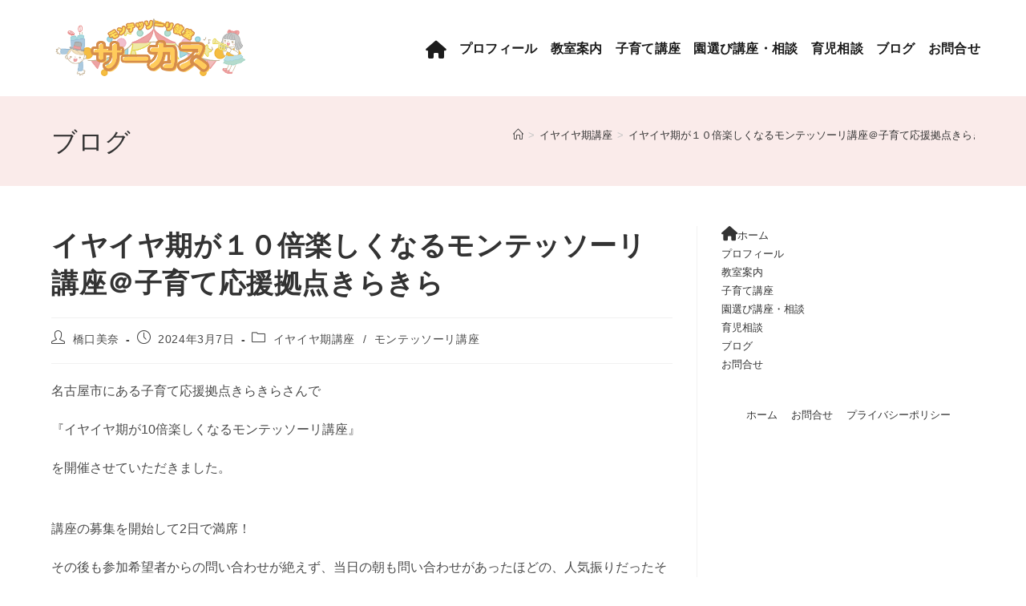

--- FILE ---
content_type: text/html; charset=UTF-8
request_url: https://mamasflower.net/%EF%BC%92%EF%BC%90%EF%BC%92%EF%BC%94%EF%BC%90%EF%BC%93%EF%BC%90%EF%BC%97/
body_size: 18248
content:
<!DOCTYPE html>
<html class="html" dir="ltr" lang="ja" prefix="og: https://ogp.me/ns#">
<head>
	<meta charset="UTF-8">
	<link rel="profile" href="https://gmpg.org/xfn/11">

	<title>イヤイヤ期が１０倍楽しくなるモンテッソーリ講座＠子育て応援拠点きらきら - モンテッソーリ教室『サーカス』 育児相談・発達相談・園選び・イヤイヤ期講座 / 東京都大田区</title>

		<!-- All in One SEO 4.9.2 - aioseo.com -->
	<meta name="description" content="名古屋市にある子育て応援拠点きらきらさんで 『イヤイヤ期が10倍楽しくなるモンテッソーリ講座』 を開催させてい" />
	<meta name="robots" content="max-image-preview:large" />
	<meta name="author" content="橋口美奈"/>
	<link rel="canonical" href="https://mamasflower.net/%ef%bc%92%ef%bc%90%ef%bc%92%ef%bc%94%ef%bc%90%ef%bc%93%ef%bc%90%ef%bc%97/" />
	<meta name="generator" content="All in One SEO (AIOSEO) 4.9.2" />
		<meta property="og:locale" content="ja_JP" />
		<meta property="og:site_name" content="モンテッソーリ教室『サーカス』 - 育児相談・発達相談・園選び・イヤイヤ期講座 / 東京都大田区" />
		<meta property="og:type" content="article" />
		<meta property="og:title" content="イヤイヤ期が１０倍楽しくなるモンテッソーリ講座＠子育て応援拠点きらきら - モンテッソーリ教室『サーカス』 育児相談・発達相談・園選び・イヤイヤ期講座 / 東京都大田区" />
		<meta property="og:description" content="名古屋市にある子育て応援拠点きらきらさんで 『イヤイヤ期が10倍楽しくなるモンテッソーリ講座』 を開催させてい" />
		<meta property="og:url" content="https://mamasflower.net/%ef%bc%92%ef%bc%90%ef%bc%92%ef%bc%94%ef%bc%90%ef%bc%93%ef%bc%90%ef%bc%97/" />
		<meta property="og:image" content="https://mamasflower.net/wp-content/uploads/2022/08/S__5783588のコピー.jpg" />
		<meta property="og:image:secure_url" content="https://mamasflower.net/wp-content/uploads/2022/08/S__5783588のコピー.jpg" />
		<meta property="og:image:width" content="791" />
		<meta property="og:image:height" content="729" />
		<meta property="article:published_time" content="2024-03-07T12:35:19+00:00" />
		<meta property="article:modified_time" content="2024-04-22T11:43:41+00:00" />
		<meta name="twitter:card" content="summary_large_image" />
		<meta name="twitter:title" content="イヤイヤ期が１０倍楽しくなるモンテッソーリ講座＠子育て応援拠点きらきら - モンテッソーリ教室『サーカス』 育児相談・発達相談・園選び・イヤイヤ期講座 / 東京都大田区" />
		<meta name="twitter:description" content="名古屋市にある子育て応援拠点きらきらさんで 『イヤイヤ期が10倍楽しくなるモンテッソーリ講座』 を開催させてい" />
		<meta name="twitter:image" content="https://mamasflower.net/wp-content/uploads/2022/08/S__5783588のコピー.jpg" />
		<script type="application/ld+json" class="aioseo-schema">
			{"@context":"https:\/\/schema.org","@graph":[{"@type":"BlogPosting","@id":"https:\/\/mamasflower.net\/%ef%bc%92%ef%bc%90%ef%bc%92%ef%bc%94%ef%bc%90%ef%bc%93%ef%bc%90%ef%bc%97\/#blogposting","name":"\u30a4\u30e4\u30a4\u30e4\u671f\u304c\uff11\uff10\u500d\u697d\u3057\u304f\u306a\u308b\u30e2\u30f3\u30c6\u30c3\u30bd\u30fc\u30ea\u8b1b\u5ea7\uff20\u5b50\u80b2\u3066\u5fdc\u63f4\u62e0\u70b9\u304d\u3089\u304d\u3089 - \u30e2\u30f3\u30c6\u30c3\u30bd\u30fc\u30ea\u6559\u5ba4\u300e\u30b5\u30fc\u30ab\u30b9\u300f \u80b2\u5150\u76f8\u8ac7\u30fb\u767a\u9054\u76f8\u8ac7\u30fb\u5712\u9078\u3073\u30fb\u30a4\u30e4\u30a4\u30e4\u671f\u8b1b\u5ea7 \/ \u6771\u4eac\u90fd\u5927\u7530\u533a","headline":"\u30a4\u30e4\u30a4\u30e4\u671f\u304c\uff11\uff10\u500d\u697d\u3057\u304f\u306a\u308b\u30e2\u30f3\u30c6\u30c3\u30bd\u30fc\u30ea\u8b1b\u5ea7\uff20\u5b50\u80b2\u3066\u5fdc\u63f4\u62e0\u70b9\u304d\u3089\u304d\u3089","author":{"@id":"https:\/\/mamasflower.net\/author\/mamasflower\/#author"},"publisher":{"@id":"https:\/\/mamasflower.net\/#person"},"image":{"@type":"ImageObject","url":"https:\/\/mamasflower.net\/wp-content\/uploads\/2024\/03\/image_50590465.jpg","@id":"https:\/\/mamasflower.net\/%ef%bc%92%ef%bc%90%ef%bc%92%ef%bc%94%ef%bc%90%ef%bc%93%ef%bc%90%ef%bc%97\/#articleImage"},"datePublished":"2024-03-07T21:35:19+09:00","dateModified":"2024-04-22T20:43:41+09:00","inLanguage":"ja","mainEntityOfPage":{"@id":"https:\/\/mamasflower.net\/%ef%bc%92%ef%bc%90%ef%bc%92%ef%bc%94%ef%bc%90%ef%bc%93%ef%bc%90%ef%bc%97\/#webpage"},"isPartOf":{"@id":"https:\/\/mamasflower.net\/%ef%bc%92%ef%bc%90%ef%bc%92%ef%bc%94%ef%bc%90%ef%bc%93%ef%bc%90%ef%bc%97\/#webpage"},"articleSection":"\u30a4\u30e4\u30a4\u30e4\u671f\u8b1b\u5ea7, \u30e2\u30f3\u30c6\u30c3\u30bd\u30fc\u30ea\u8b1b\u5ea7"},{"@type":"BreadcrumbList","@id":"https:\/\/mamasflower.net\/%ef%bc%92%ef%bc%90%ef%bc%92%ef%bc%94%ef%bc%90%ef%bc%93%ef%bc%90%ef%bc%97\/#breadcrumblist","itemListElement":[{"@type":"ListItem","@id":"https:\/\/mamasflower.net#listItem","position":1,"name":"\u30db\u30fc\u30e0","item":"https:\/\/mamasflower.net","nextItem":{"@type":"ListItem","@id":"https:\/\/mamasflower.net\/category\/%e3%82%a4%e3%83%a4%e3%82%a4%e3%83%a4%e6%9c%9f%e8%ac%9b%e5%ba%a7\/#listItem","name":"\u30a4\u30e4\u30a4\u30e4\u671f\u8b1b\u5ea7"}},{"@type":"ListItem","@id":"https:\/\/mamasflower.net\/category\/%e3%82%a4%e3%83%a4%e3%82%a4%e3%83%a4%e6%9c%9f%e8%ac%9b%e5%ba%a7\/#listItem","position":2,"name":"\u30a4\u30e4\u30a4\u30e4\u671f\u8b1b\u5ea7","item":"https:\/\/mamasflower.net\/category\/%e3%82%a4%e3%83%a4%e3%82%a4%e3%83%a4%e6%9c%9f%e8%ac%9b%e5%ba%a7\/","nextItem":{"@type":"ListItem","@id":"https:\/\/mamasflower.net\/%ef%bc%92%ef%bc%90%ef%bc%92%ef%bc%94%ef%bc%90%ef%bc%93%ef%bc%90%ef%bc%97\/#listItem","name":"\u30a4\u30e4\u30a4\u30e4\u671f\u304c\uff11\uff10\u500d\u697d\u3057\u304f\u306a\u308b\u30e2\u30f3\u30c6\u30c3\u30bd\u30fc\u30ea\u8b1b\u5ea7\uff20\u5b50\u80b2\u3066\u5fdc\u63f4\u62e0\u70b9\u304d\u3089\u304d\u3089"},"previousItem":{"@type":"ListItem","@id":"https:\/\/mamasflower.net#listItem","name":"\u30db\u30fc\u30e0"}},{"@type":"ListItem","@id":"https:\/\/mamasflower.net\/%ef%bc%92%ef%bc%90%ef%bc%92%ef%bc%94%ef%bc%90%ef%bc%93%ef%bc%90%ef%bc%97\/#listItem","position":3,"name":"\u30a4\u30e4\u30a4\u30e4\u671f\u304c\uff11\uff10\u500d\u697d\u3057\u304f\u306a\u308b\u30e2\u30f3\u30c6\u30c3\u30bd\u30fc\u30ea\u8b1b\u5ea7\uff20\u5b50\u80b2\u3066\u5fdc\u63f4\u62e0\u70b9\u304d\u3089\u304d\u3089","previousItem":{"@type":"ListItem","@id":"https:\/\/mamasflower.net\/category\/%e3%82%a4%e3%83%a4%e3%82%a4%e3%83%a4%e6%9c%9f%e8%ac%9b%e5%ba%a7\/#listItem","name":"\u30a4\u30e4\u30a4\u30e4\u671f\u8b1b\u5ea7"}}]},{"@type":"Person","@id":"https:\/\/mamasflower.net\/#person","name":"\u6a4b\u53e3\u7f8e\u5948","image":{"@type":"ImageObject","@id":"https:\/\/mamasflower.net\/%ef%bc%92%ef%bc%90%ef%bc%92%ef%bc%94%ef%bc%90%ef%bc%93%ef%bc%90%ef%bc%97\/#personImage","url":"https:\/\/secure.gravatar.com\/avatar\/96f3d1c1e2f527cea5235b6dc2e67116713a83e36654df5259bef9be0cd02e1f?s=96&d=mm&r=g","width":96,"height":96,"caption":"\u6a4b\u53e3\u7f8e\u5948"}},{"@type":"Person","@id":"https:\/\/mamasflower.net\/author\/mamasflower\/#author","url":"https:\/\/mamasflower.net\/author\/mamasflower\/","name":"\u6a4b\u53e3\u7f8e\u5948","image":{"@type":"ImageObject","@id":"https:\/\/mamasflower.net\/%ef%bc%92%ef%bc%90%ef%bc%92%ef%bc%94%ef%bc%90%ef%bc%93%ef%bc%90%ef%bc%97\/#authorImage","url":"https:\/\/secure.gravatar.com\/avatar\/96f3d1c1e2f527cea5235b6dc2e67116713a83e36654df5259bef9be0cd02e1f?s=96&d=mm&r=g","width":96,"height":96,"caption":"\u6a4b\u53e3\u7f8e\u5948"}},{"@type":"WebPage","@id":"https:\/\/mamasflower.net\/%ef%bc%92%ef%bc%90%ef%bc%92%ef%bc%94%ef%bc%90%ef%bc%93%ef%bc%90%ef%bc%97\/#webpage","url":"https:\/\/mamasflower.net\/%ef%bc%92%ef%bc%90%ef%bc%92%ef%bc%94%ef%bc%90%ef%bc%93%ef%bc%90%ef%bc%97\/","name":"\u30a4\u30e4\u30a4\u30e4\u671f\u304c\uff11\uff10\u500d\u697d\u3057\u304f\u306a\u308b\u30e2\u30f3\u30c6\u30c3\u30bd\u30fc\u30ea\u8b1b\u5ea7\uff20\u5b50\u80b2\u3066\u5fdc\u63f4\u62e0\u70b9\u304d\u3089\u304d\u3089 - \u30e2\u30f3\u30c6\u30c3\u30bd\u30fc\u30ea\u6559\u5ba4\u300e\u30b5\u30fc\u30ab\u30b9\u300f \u80b2\u5150\u76f8\u8ac7\u30fb\u767a\u9054\u76f8\u8ac7\u30fb\u5712\u9078\u3073\u30fb\u30a4\u30e4\u30a4\u30e4\u671f\u8b1b\u5ea7 \/ \u6771\u4eac\u90fd\u5927\u7530\u533a","description":"\u540d\u53e4\u5c4b\u5e02\u306b\u3042\u308b\u5b50\u80b2\u3066\u5fdc\u63f4\u62e0\u70b9\u304d\u3089\u304d\u3089\u3055\u3093\u3067 \u300e\u30a4\u30e4\u30a4\u30e4\u671f\u304c10\u500d\u697d\u3057\u304f\u306a\u308b\u30e2\u30f3\u30c6\u30c3\u30bd\u30fc\u30ea\u8b1b\u5ea7\u300f \u3092\u958b\u50ac\u3055\u305b\u3066\u3044","inLanguage":"ja","isPartOf":{"@id":"https:\/\/mamasflower.net\/#website"},"breadcrumb":{"@id":"https:\/\/mamasflower.net\/%ef%bc%92%ef%bc%90%ef%bc%92%ef%bc%94%ef%bc%90%ef%bc%93%ef%bc%90%ef%bc%97\/#breadcrumblist"},"author":{"@id":"https:\/\/mamasflower.net\/author\/mamasflower\/#author"},"creator":{"@id":"https:\/\/mamasflower.net\/author\/mamasflower\/#author"},"datePublished":"2024-03-07T21:35:19+09:00","dateModified":"2024-04-22T20:43:41+09:00"},{"@type":"WebSite","@id":"https:\/\/mamasflower.net\/#website","url":"https:\/\/mamasflower.net\/","name":"\u30e2\u30f3\u30c6\u30c3\u30bd\u30fc\u30ea\u6559\u5ba4\u300e\u30b5\u30fc\u30ab\u30b9\u300f \u80b2\u5150\u76f8\u8ac7\u30fb\u767a\u9054\u76f8\u8ac7\u30fb\u5712\u9078\u3073\u30fb\u30a4\u30e4\u30a4\u30e4\u671f\u8b1b\u5ea7 \/ \u6771\u4eac\u90fd\u5927\u7530\u533a","description":"\u80b2\u5150\u76f8\u8ac7\u30fb\u767a\u9054\u76f8\u8ac7\u30fb\u5712\u9078\u3073\u30fb\u30a4\u30e4\u30a4\u30e4\u671f\u8b1b\u5ea7 \/ \u6771\u4eac\u90fd\u5927\u7530\u533a","inLanguage":"ja","publisher":{"@id":"https:\/\/mamasflower.net\/#person"}}]}
		</script>
		<!-- All in One SEO -->

<meta name="viewport" content="width=device-width, initial-scale=1"><link rel='dns-prefetch' href='//www.googletagmanager.com' />
<link rel="alternate" type="application/rss+xml" title="モンテッソーリ教室『サーカス』 &raquo; フィード" href="https://mamasflower.net/feed/" />
<link rel="alternate" type="application/rss+xml" title="モンテッソーリ教室『サーカス』 &raquo; コメントフィード" href="https://mamasflower.net/comments/feed/" />
<link rel="alternate" title="oEmbed (JSON)" type="application/json+oembed" href="https://mamasflower.net/wp-json/oembed/1.0/embed?url=https%3A%2F%2Fmamasflower.net%2F%25ef%25bc%2592%25ef%25bc%2590%25ef%25bc%2592%25ef%25bc%2594%25ef%25bc%2590%25ef%25bc%2593%25ef%25bc%2590%25ef%25bc%2597%2F" />
<link rel="alternate" title="oEmbed (XML)" type="text/xml+oembed" href="https://mamasflower.net/wp-json/oembed/1.0/embed?url=https%3A%2F%2Fmamasflower.net%2F%25ef%25bc%2592%25ef%25bc%2590%25ef%25bc%2592%25ef%25bc%2594%25ef%25bc%2590%25ef%25bc%2593%25ef%25bc%2590%25ef%25bc%2597%2F&#038;format=xml" />
<style id='wp-img-auto-sizes-contain-inline-css'>
img:is([sizes=auto i],[sizes^="auto," i]){contain-intrinsic-size:3000px 1500px}
/*# sourceURL=wp-img-auto-sizes-contain-inline-css */
</style>
<link rel='stylesheet' id='sbi_styles-css' href='https://mamasflower.net/wp-content/plugins/instagram-feed/css/sbi-styles.min.css?ver=6.10.0' media='all' />
<link rel='stylesheet' id='dashicons-css' href='https://mamasflower.net/wp-includes/css/dashicons.min.css?ver=bd7d737dcd58f969cf5d28d448b4956d' media='all' />
<link rel='stylesheet' id='elusive-css' href='https://mamasflower.net/wp-content/plugins/ocean-extra/includes/menu-icons/includes/library/icon-selector/css/types/elusive.min.css?ver=2.0' media='all' />
<link rel='stylesheet' id='foundation-icons-css' href='https://mamasflower.net/wp-content/plugins/ocean-extra/includes/menu-icons/includes/library/icon-selector/css/types/foundation-icons.min.css?ver=3.0' media='all' />
<link rel='stylesheet' id='genericons-css' href='https://mamasflower.net/wp-content/plugins/ocean-extra/includes/menu-icons/includes/library/icon-selector/css/types/genericons.min.css?ver=3.4' media='all' />
<style id='wp-emoji-styles-inline-css'>

	img.wp-smiley, img.emoji {
		display: inline !important;
		border: none !important;
		box-shadow: none !important;
		height: 1em !important;
		width: 1em !important;
		margin: 0 0.07em !important;
		vertical-align: -0.1em !important;
		background: none !important;
		padding: 0 !important;
	}
/*# sourceURL=wp-emoji-styles-inline-css */
</style>
<style id='wp-block-library-inline-css'>
:root{--wp-block-synced-color:#7a00df;--wp-block-synced-color--rgb:122,0,223;--wp-bound-block-color:var(--wp-block-synced-color);--wp-editor-canvas-background:#ddd;--wp-admin-theme-color:#007cba;--wp-admin-theme-color--rgb:0,124,186;--wp-admin-theme-color-darker-10:#006ba1;--wp-admin-theme-color-darker-10--rgb:0,107,160.5;--wp-admin-theme-color-darker-20:#005a87;--wp-admin-theme-color-darker-20--rgb:0,90,135;--wp-admin-border-width-focus:2px}@media (min-resolution:192dpi){:root{--wp-admin-border-width-focus:1.5px}}.wp-element-button{cursor:pointer}:root .has-very-light-gray-background-color{background-color:#eee}:root .has-very-dark-gray-background-color{background-color:#313131}:root .has-very-light-gray-color{color:#eee}:root .has-very-dark-gray-color{color:#313131}:root .has-vivid-green-cyan-to-vivid-cyan-blue-gradient-background{background:linear-gradient(135deg,#00d084,#0693e3)}:root .has-purple-crush-gradient-background{background:linear-gradient(135deg,#34e2e4,#4721fb 50%,#ab1dfe)}:root .has-hazy-dawn-gradient-background{background:linear-gradient(135deg,#faaca8,#dad0ec)}:root .has-subdued-olive-gradient-background{background:linear-gradient(135deg,#fafae1,#67a671)}:root .has-atomic-cream-gradient-background{background:linear-gradient(135deg,#fdd79a,#004a59)}:root .has-nightshade-gradient-background{background:linear-gradient(135deg,#330968,#31cdcf)}:root .has-midnight-gradient-background{background:linear-gradient(135deg,#020381,#2874fc)}:root{--wp--preset--font-size--normal:16px;--wp--preset--font-size--huge:42px}.has-regular-font-size{font-size:1em}.has-larger-font-size{font-size:2.625em}.has-normal-font-size{font-size:var(--wp--preset--font-size--normal)}.has-huge-font-size{font-size:var(--wp--preset--font-size--huge)}.has-text-align-center{text-align:center}.has-text-align-left{text-align:left}.has-text-align-right{text-align:right}.has-fit-text{white-space:nowrap!important}#end-resizable-editor-section{display:none}.aligncenter{clear:both}.items-justified-left{justify-content:flex-start}.items-justified-center{justify-content:center}.items-justified-right{justify-content:flex-end}.items-justified-space-between{justify-content:space-between}.screen-reader-text{border:0;clip-path:inset(50%);height:1px;margin:-1px;overflow:hidden;padding:0;position:absolute;width:1px;word-wrap:normal!important}.screen-reader-text:focus{background-color:#ddd;clip-path:none;color:#444;display:block;font-size:1em;height:auto;left:5px;line-height:normal;padding:15px 23px 14px;text-decoration:none;top:5px;width:auto;z-index:100000}html :where(.has-border-color){border-style:solid}html :where([style*=border-top-color]){border-top-style:solid}html :where([style*=border-right-color]){border-right-style:solid}html :where([style*=border-bottom-color]){border-bottom-style:solid}html :where([style*=border-left-color]){border-left-style:solid}html :where([style*=border-width]){border-style:solid}html :where([style*=border-top-width]){border-top-style:solid}html :where([style*=border-right-width]){border-right-style:solid}html :where([style*=border-bottom-width]){border-bottom-style:solid}html :where([style*=border-left-width]){border-left-style:solid}html :where(img[class*=wp-image-]){height:auto;max-width:100%}:where(figure){margin:0 0 1em}html :where(.is-position-sticky){--wp-admin--admin-bar--position-offset:var(--wp-admin--admin-bar--height,0px)}@media screen and (max-width:600px){html :where(.is-position-sticky){--wp-admin--admin-bar--position-offset:0px}}

/*# sourceURL=wp-block-library-inline-css */
</style><style id='wp-block-image-inline-css'>
.wp-block-image>a,.wp-block-image>figure>a{display:inline-block}.wp-block-image img{box-sizing:border-box;height:auto;max-width:100%;vertical-align:bottom}@media not (prefers-reduced-motion){.wp-block-image img.hide{visibility:hidden}.wp-block-image img.show{animation:show-content-image .4s}}.wp-block-image[style*=border-radius] img,.wp-block-image[style*=border-radius]>a{border-radius:inherit}.wp-block-image.has-custom-border img{box-sizing:border-box}.wp-block-image.aligncenter{text-align:center}.wp-block-image.alignfull>a,.wp-block-image.alignwide>a{width:100%}.wp-block-image.alignfull img,.wp-block-image.alignwide img{height:auto;width:100%}.wp-block-image .aligncenter,.wp-block-image .alignleft,.wp-block-image .alignright,.wp-block-image.aligncenter,.wp-block-image.alignleft,.wp-block-image.alignright{display:table}.wp-block-image .aligncenter>figcaption,.wp-block-image .alignleft>figcaption,.wp-block-image .alignright>figcaption,.wp-block-image.aligncenter>figcaption,.wp-block-image.alignleft>figcaption,.wp-block-image.alignright>figcaption{caption-side:bottom;display:table-caption}.wp-block-image .alignleft{float:left;margin:.5em 1em .5em 0}.wp-block-image .alignright{float:right;margin:.5em 0 .5em 1em}.wp-block-image .aligncenter{margin-left:auto;margin-right:auto}.wp-block-image :where(figcaption){margin-bottom:1em;margin-top:.5em}.wp-block-image.is-style-circle-mask img{border-radius:9999px}@supports ((-webkit-mask-image:none) or (mask-image:none)) or (-webkit-mask-image:none){.wp-block-image.is-style-circle-mask img{border-radius:0;-webkit-mask-image:url('data:image/svg+xml;utf8,<svg viewBox="0 0 100 100" xmlns="http://www.w3.org/2000/svg"><circle cx="50" cy="50" r="50"/></svg>');mask-image:url('data:image/svg+xml;utf8,<svg viewBox="0 0 100 100" xmlns="http://www.w3.org/2000/svg"><circle cx="50" cy="50" r="50"/></svg>');mask-mode:alpha;-webkit-mask-position:center;mask-position:center;-webkit-mask-repeat:no-repeat;mask-repeat:no-repeat;-webkit-mask-size:contain;mask-size:contain}}:root :where(.wp-block-image.is-style-rounded img,.wp-block-image .is-style-rounded img){border-radius:9999px}.wp-block-image figure{margin:0}.wp-lightbox-container{display:flex;flex-direction:column;position:relative}.wp-lightbox-container img{cursor:zoom-in}.wp-lightbox-container img:hover+button{opacity:1}.wp-lightbox-container button{align-items:center;backdrop-filter:blur(16px) saturate(180%);background-color:#5a5a5a40;border:none;border-radius:4px;cursor:zoom-in;display:flex;height:20px;justify-content:center;opacity:0;padding:0;position:absolute;right:16px;text-align:center;top:16px;width:20px;z-index:100}@media not (prefers-reduced-motion){.wp-lightbox-container button{transition:opacity .2s ease}}.wp-lightbox-container button:focus-visible{outline:3px auto #5a5a5a40;outline:3px auto -webkit-focus-ring-color;outline-offset:3px}.wp-lightbox-container button:hover{cursor:pointer;opacity:1}.wp-lightbox-container button:focus{opacity:1}.wp-lightbox-container button:focus,.wp-lightbox-container button:hover,.wp-lightbox-container button:not(:hover):not(:active):not(.has-background){background-color:#5a5a5a40;border:none}.wp-lightbox-overlay{box-sizing:border-box;cursor:zoom-out;height:100vh;left:0;overflow:hidden;position:fixed;top:0;visibility:hidden;width:100%;z-index:100000}.wp-lightbox-overlay .close-button{align-items:center;cursor:pointer;display:flex;justify-content:center;min-height:40px;min-width:40px;padding:0;position:absolute;right:calc(env(safe-area-inset-right) + 16px);top:calc(env(safe-area-inset-top) + 16px);z-index:5000000}.wp-lightbox-overlay .close-button:focus,.wp-lightbox-overlay .close-button:hover,.wp-lightbox-overlay .close-button:not(:hover):not(:active):not(.has-background){background:none;border:none}.wp-lightbox-overlay .lightbox-image-container{height:var(--wp--lightbox-container-height);left:50%;overflow:hidden;position:absolute;top:50%;transform:translate(-50%,-50%);transform-origin:top left;width:var(--wp--lightbox-container-width);z-index:9999999999}.wp-lightbox-overlay .wp-block-image{align-items:center;box-sizing:border-box;display:flex;height:100%;justify-content:center;margin:0;position:relative;transform-origin:0 0;width:100%;z-index:3000000}.wp-lightbox-overlay .wp-block-image img{height:var(--wp--lightbox-image-height);min-height:var(--wp--lightbox-image-height);min-width:var(--wp--lightbox-image-width);width:var(--wp--lightbox-image-width)}.wp-lightbox-overlay .wp-block-image figcaption{display:none}.wp-lightbox-overlay button{background:none;border:none}.wp-lightbox-overlay .scrim{background-color:#fff;height:100%;opacity:.9;position:absolute;width:100%;z-index:2000000}.wp-lightbox-overlay.active{visibility:visible}@media not (prefers-reduced-motion){.wp-lightbox-overlay.active{animation:turn-on-visibility .25s both}.wp-lightbox-overlay.active img{animation:turn-on-visibility .35s both}.wp-lightbox-overlay.show-closing-animation:not(.active){animation:turn-off-visibility .35s both}.wp-lightbox-overlay.show-closing-animation:not(.active) img{animation:turn-off-visibility .25s both}.wp-lightbox-overlay.zoom.active{animation:none;opacity:1;visibility:visible}.wp-lightbox-overlay.zoom.active .lightbox-image-container{animation:lightbox-zoom-in .4s}.wp-lightbox-overlay.zoom.active .lightbox-image-container img{animation:none}.wp-lightbox-overlay.zoom.active .scrim{animation:turn-on-visibility .4s forwards}.wp-lightbox-overlay.zoom.show-closing-animation:not(.active){animation:none}.wp-lightbox-overlay.zoom.show-closing-animation:not(.active) .lightbox-image-container{animation:lightbox-zoom-out .4s}.wp-lightbox-overlay.zoom.show-closing-animation:not(.active) .lightbox-image-container img{animation:none}.wp-lightbox-overlay.zoom.show-closing-animation:not(.active) .scrim{animation:turn-off-visibility .4s forwards}}@keyframes show-content-image{0%{visibility:hidden}99%{visibility:hidden}to{visibility:visible}}@keyframes turn-on-visibility{0%{opacity:0}to{opacity:1}}@keyframes turn-off-visibility{0%{opacity:1;visibility:visible}99%{opacity:0;visibility:visible}to{opacity:0;visibility:hidden}}@keyframes lightbox-zoom-in{0%{transform:translate(calc((-100vw + var(--wp--lightbox-scrollbar-width))/2 + var(--wp--lightbox-initial-left-position)),calc(-50vh + var(--wp--lightbox-initial-top-position))) scale(var(--wp--lightbox-scale))}to{transform:translate(-50%,-50%) scale(1)}}@keyframes lightbox-zoom-out{0%{transform:translate(-50%,-50%) scale(1);visibility:visible}99%{visibility:visible}to{transform:translate(calc((-100vw + var(--wp--lightbox-scrollbar-width))/2 + var(--wp--lightbox-initial-left-position)),calc(-50vh + var(--wp--lightbox-initial-top-position))) scale(var(--wp--lightbox-scale));visibility:hidden}}
/*# sourceURL=https://mamasflower.net/wp-includes/blocks/image/style.min.css */
</style>
<style id='wp-block-image-theme-inline-css'>
:root :where(.wp-block-image figcaption){color:#555;font-size:13px;text-align:center}.is-dark-theme :root :where(.wp-block-image figcaption){color:#ffffffa6}.wp-block-image{margin:0 0 1em}
/*# sourceURL=https://mamasflower.net/wp-includes/blocks/image/theme.min.css */
</style>
<style id='wp-block-paragraph-inline-css'>
.is-small-text{font-size:.875em}.is-regular-text{font-size:1em}.is-large-text{font-size:2.25em}.is-larger-text{font-size:3em}.has-drop-cap:not(:focus):first-letter{float:left;font-size:8.4em;font-style:normal;font-weight:100;line-height:.68;margin:.05em .1em 0 0;text-transform:uppercase}body.rtl .has-drop-cap:not(:focus):first-letter{float:none;margin-left:.1em}p.has-drop-cap.has-background{overflow:hidden}:root :where(p.has-background){padding:1.25em 2.375em}:where(p.has-text-color:not(.has-link-color)) a{color:inherit}p.has-text-align-left[style*="writing-mode:vertical-lr"],p.has-text-align-right[style*="writing-mode:vertical-rl"]{rotate:180deg}
/*# sourceURL=https://mamasflower.net/wp-includes/blocks/paragraph/style.min.css */
</style>
<style id='wp-block-separator-inline-css'>
@charset "UTF-8";.wp-block-separator{border:none;border-top:2px solid}:root :where(.wp-block-separator.is-style-dots){height:auto;line-height:1;text-align:center}:root :where(.wp-block-separator.is-style-dots):before{color:currentColor;content:"···";font-family:serif;font-size:1.5em;letter-spacing:2em;padding-left:2em}.wp-block-separator.is-style-dots{background:none!important;border:none!important}
/*# sourceURL=https://mamasflower.net/wp-includes/blocks/separator/style.min.css */
</style>
<style id='wp-block-separator-theme-inline-css'>
.wp-block-separator.has-css-opacity{opacity:.4}.wp-block-separator{border:none;border-bottom:2px solid;margin-left:auto;margin-right:auto}.wp-block-separator.has-alpha-channel-opacity{opacity:1}.wp-block-separator:not(.is-style-wide):not(.is-style-dots){width:100px}.wp-block-separator.has-background:not(.is-style-dots){border-bottom:none;height:1px}.wp-block-separator.has-background:not(.is-style-wide):not(.is-style-dots){height:2px}
/*# sourceURL=https://mamasflower.net/wp-includes/blocks/separator/theme.min.css */
</style>
<style id='global-styles-inline-css'>
:root{--wp--preset--aspect-ratio--square: 1;--wp--preset--aspect-ratio--4-3: 4/3;--wp--preset--aspect-ratio--3-4: 3/4;--wp--preset--aspect-ratio--3-2: 3/2;--wp--preset--aspect-ratio--2-3: 2/3;--wp--preset--aspect-ratio--16-9: 16/9;--wp--preset--aspect-ratio--9-16: 9/16;--wp--preset--color--black: #000000;--wp--preset--color--cyan-bluish-gray: #abb8c3;--wp--preset--color--white: #ffffff;--wp--preset--color--pale-pink: #f78da7;--wp--preset--color--vivid-red: #cf2e2e;--wp--preset--color--luminous-vivid-orange: #ff6900;--wp--preset--color--luminous-vivid-amber: #fcb900;--wp--preset--color--light-green-cyan: #7bdcb5;--wp--preset--color--vivid-green-cyan: #00d084;--wp--preset--color--pale-cyan-blue: #8ed1fc;--wp--preset--color--vivid-cyan-blue: #0693e3;--wp--preset--color--vivid-purple: #9b51e0;--wp--preset--gradient--vivid-cyan-blue-to-vivid-purple: linear-gradient(135deg,rgb(6,147,227) 0%,rgb(155,81,224) 100%);--wp--preset--gradient--light-green-cyan-to-vivid-green-cyan: linear-gradient(135deg,rgb(122,220,180) 0%,rgb(0,208,130) 100%);--wp--preset--gradient--luminous-vivid-amber-to-luminous-vivid-orange: linear-gradient(135deg,rgb(252,185,0) 0%,rgb(255,105,0) 100%);--wp--preset--gradient--luminous-vivid-orange-to-vivid-red: linear-gradient(135deg,rgb(255,105,0) 0%,rgb(207,46,46) 100%);--wp--preset--gradient--very-light-gray-to-cyan-bluish-gray: linear-gradient(135deg,rgb(238,238,238) 0%,rgb(169,184,195) 100%);--wp--preset--gradient--cool-to-warm-spectrum: linear-gradient(135deg,rgb(74,234,220) 0%,rgb(151,120,209) 20%,rgb(207,42,186) 40%,rgb(238,44,130) 60%,rgb(251,105,98) 80%,rgb(254,248,76) 100%);--wp--preset--gradient--blush-light-purple: linear-gradient(135deg,rgb(255,206,236) 0%,rgb(152,150,240) 100%);--wp--preset--gradient--blush-bordeaux: linear-gradient(135deg,rgb(254,205,165) 0%,rgb(254,45,45) 50%,rgb(107,0,62) 100%);--wp--preset--gradient--luminous-dusk: linear-gradient(135deg,rgb(255,203,112) 0%,rgb(199,81,192) 50%,rgb(65,88,208) 100%);--wp--preset--gradient--pale-ocean: linear-gradient(135deg,rgb(255,245,203) 0%,rgb(182,227,212) 50%,rgb(51,167,181) 100%);--wp--preset--gradient--electric-grass: linear-gradient(135deg,rgb(202,248,128) 0%,rgb(113,206,126) 100%);--wp--preset--gradient--midnight: linear-gradient(135deg,rgb(2,3,129) 0%,rgb(40,116,252) 100%);--wp--preset--font-size--small: 13px;--wp--preset--font-size--medium: 20px;--wp--preset--font-size--large: 36px;--wp--preset--font-size--x-large: 42px;--wp--preset--spacing--20: 0.44rem;--wp--preset--spacing--30: 0.67rem;--wp--preset--spacing--40: 1rem;--wp--preset--spacing--50: 1.5rem;--wp--preset--spacing--60: 2.25rem;--wp--preset--spacing--70: 3.38rem;--wp--preset--spacing--80: 5.06rem;--wp--preset--shadow--natural: 6px 6px 9px rgba(0, 0, 0, 0.2);--wp--preset--shadow--deep: 12px 12px 50px rgba(0, 0, 0, 0.4);--wp--preset--shadow--sharp: 6px 6px 0px rgba(0, 0, 0, 0.2);--wp--preset--shadow--outlined: 6px 6px 0px -3px rgb(255, 255, 255), 6px 6px rgb(0, 0, 0);--wp--preset--shadow--crisp: 6px 6px 0px rgb(0, 0, 0);}:where(.is-layout-flex){gap: 0.5em;}:where(.is-layout-grid){gap: 0.5em;}body .is-layout-flex{display: flex;}.is-layout-flex{flex-wrap: wrap;align-items: center;}.is-layout-flex > :is(*, div){margin: 0;}body .is-layout-grid{display: grid;}.is-layout-grid > :is(*, div){margin: 0;}:where(.wp-block-columns.is-layout-flex){gap: 2em;}:where(.wp-block-columns.is-layout-grid){gap: 2em;}:where(.wp-block-post-template.is-layout-flex){gap: 1.25em;}:where(.wp-block-post-template.is-layout-grid){gap: 1.25em;}.has-black-color{color: var(--wp--preset--color--black) !important;}.has-cyan-bluish-gray-color{color: var(--wp--preset--color--cyan-bluish-gray) !important;}.has-white-color{color: var(--wp--preset--color--white) !important;}.has-pale-pink-color{color: var(--wp--preset--color--pale-pink) !important;}.has-vivid-red-color{color: var(--wp--preset--color--vivid-red) !important;}.has-luminous-vivid-orange-color{color: var(--wp--preset--color--luminous-vivid-orange) !important;}.has-luminous-vivid-amber-color{color: var(--wp--preset--color--luminous-vivid-amber) !important;}.has-light-green-cyan-color{color: var(--wp--preset--color--light-green-cyan) !important;}.has-vivid-green-cyan-color{color: var(--wp--preset--color--vivid-green-cyan) !important;}.has-pale-cyan-blue-color{color: var(--wp--preset--color--pale-cyan-blue) !important;}.has-vivid-cyan-blue-color{color: var(--wp--preset--color--vivid-cyan-blue) !important;}.has-vivid-purple-color{color: var(--wp--preset--color--vivid-purple) !important;}.has-black-background-color{background-color: var(--wp--preset--color--black) !important;}.has-cyan-bluish-gray-background-color{background-color: var(--wp--preset--color--cyan-bluish-gray) !important;}.has-white-background-color{background-color: var(--wp--preset--color--white) !important;}.has-pale-pink-background-color{background-color: var(--wp--preset--color--pale-pink) !important;}.has-vivid-red-background-color{background-color: var(--wp--preset--color--vivid-red) !important;}.has-luminous-vivid-orange-background-color{background-color: var(--wp--preset--color--luminous-vivid-orange) !important;}.has-luminous-vivid-amber-background-color{background-color: var(--wp--preset--color--luminous-vivid-amber) !important;}.has-light-green-cyan-background-color{background-color: var(--wp--preset--color--light-green-cyan) !important;}.has-vivid-green-cyan-background-color{background-color: var(--wp--preset--color--vivid-green-cyan) !important;}.has-pale-cyan-blue-background-color{background-color: var(--wp--preset--color--pale-cyan-blue) !important;}.has-vivid-cyan-blue-background-color{background-color: var(--wp--preset--color--vivid-cyan-blue) !important;}.has-vivid-purple-background-color{background-color: var(--wp--preset--color--vivid-purple) !important;}.has-black-border-color{border-color: var(--wp--preset--color--black) !important;}.has-cyan-bluish-gray-border-color{border-color: var(--wp--preset--color--cyan-bluish-gray) !important;}.has-white-border-color{border-color: var(--wp--preset--color--white) !important;}.has-pale-pink-border-color{border-color: var(--wp--preset--color--pale-pink) !important;}.has-vivid-red-border-color{border-color: var(--wp--preset--color--vivid-red) !important;}.has-luminous-vivid-orange-border-color{border-color: var(--wp--preset--color--luminous-vivid-orange) !important;}.has-luminous-vivid-amber-border-color{border-color: var(--wp--preset--color--luminous-vivid-amber) !important;}.has-light-green-cyan-border-color{border-color: var(--wp--preset--color--light-green-cyan) !important;}.has-vivid-green-cyan-border-color{border-color: var(--wp--preset--color--vivid-green-cyan) !important;}.has-pale-cyan-blue-border-color{border-color: var(--wp--preset--color--pale-cyan-blue) !important;}.has-vivid-cyan-blue-border-color{border-color: var(--wp--preset--color--vivid-cyan-blue) !important;}.has-vivid-purple-border-color{border-color: var(--wp--preset--color--vivid-purple) !important;}.has-vivid-cyan-blue-to-vivid-purple-gradient-background{background: var(--wp--preset--gradient--vivid-cyan-blue-to-vivid-purple) !important;}.has-light-green-cyan-to-vivid-green-cyan-gradient-background{background: var(--wp--preset--gradient--light-green-cyan-to-vivid-green-cyan) !important;}.has-luminous-vivid-amber-to-luminous-vivid-orange-gradient-background{background: var(--wp--preset--gradient--luminous-vivid-amber-to-luminous-vivid-orange) !important;}.has-luminous-vivid-orange-to-vivid-red-gradient-background{background: var(--wp--preset--gradient--luminous-vivid-orange-to-vivid-red) !important;}.has-very-light-gray-to-cyan-bluish-gray-gradient-background{background: var(--wp--preset--gradient--very-light-gray-to-cyan-bluish-gray) !important;}.has-cool-to-warm-spectrum-gradient-background{background: var(--wp--preset--gradient--cool-to-warm-spectrum) !important;}.has-blush-light-purple-gradient-background{background: var(--wp--preset--gradient--blush-light-purple) !important;}.has-blush-bordeaux-gradient-background{background: var(--wp--preset--gradient--blush-bordeaux) !important;}.has-luminous-dusk-gradient-background{background: var(--wp--preset--gradient--luminous-dusk) !important;}.has-pale-ocean-gradient-background{background: var(--wp--preset--gradient--pale-ocean) !important;}.has-electric-grass-gradient-background{background: var(--wp--preset--gradient--electric-grass) !important;}.has-midnight-gradient-background{background: var(--wp--preset--gradient--midnight) !important;}.has-small-font-size{font-size: var(--wp--preset--font-size--small) !important;}.has-medium-font-size{font-size: var(--wp--preset--font-size--medium) !important;}.has-large-font-size{font-size: var(--wp--preset--font-size--large) !important;}.has-x-large-font-size{font-size: var(--wp--preset--font-size--x-large) !important;}
/*# sourceURL=global-styles-inline-css */
</style>

<style id='classic-theme-styles-inline-css'>
/*! This file is auto-generated */
.wp-block-button__link{color:#fff;background-color:#32373c;border-radius:9999px;box-shadow:none;text-decoration:none;padding:calc(.667em + 2px) calc(1.333em + 2px);font-size:1.125em}.wp-block-file__button{background:#32373c;color:#fff;text-decoration:none}
/*# sourceURL=/wp-includes/css/classic-themes.min.css */
</style>
<link rel='stylesheet' id='sass-basis-core-css' href='https://mamasflower.net/wp-content/plugins/snow-monkey-editor/dist/css/fallback.css?ver=1764547618' media='all' />
<link rel='stylesheet' id='snow-monkey-editor-css' href='https://mamasflower.net/wp-content/plugins/snow-monkey-editor/dist/css/app.css?ver=1764547618' media='all' />
<link rel='stylesheet' id='snow-monkey-editor@front-css' href='https://mamasflower.net/wp-content/plugins/snow-monkey-editor/dist/css/front.css?ver=1764547618' media='all' />
<link rel='stylesheet' id='snow-monkey-editor@view-css' href='https://mamasflower.net/wp-content/plugins/snow-monkey-editor/dist/css/view.css?ver=1764547618' media='all' />
<link rel='stylesheet' id='oceanwp-style-css' href='https://mamasflower.net/wp-content/themes/oceanwp/assets/css/style.min.css?ver=1.0' media='all' />
<link rel='stylesheet' id='child-style-css' href='https://mamasflower.net/wp-content/themes/oceanwp-child-theme-master/style.css?ver=bd7d737dcd58f969cf5d28d448b4956d' media='all' />
<link rel='stylesheet' id='font-awesome-css' href='https://mamasflower.net/wp-content/themes/oceanwp/assets/fonts/fontawesome/css/all.min.css?ver=6.7.2' media='all' />
<link rel='stylesheet' id='simple-line-icons-css' href='https://mamasflower.net/wp-content/themes/oceanwp/assets/css/third/simple-line-icons.min.css?ver=2.4.0' media='all' />
<link rel='stylesheet' id='oceanwp-hamburgers-css' href='https://mamasflower.net/wp-content/themes/oceanwp/assets/css/third/hamburgers/hamburgers.min.css?ver=1.0' media='all' />
<link rel='stylesheet' id='oceanwp-3dx-css' href='https://mamasflower.net/wp-content/themes/oceanwp/assets/css/third/hamburgers/types/3dx.css?ver=1.0' media='all' />
<link rel='preload' as='style' onload='this.rel="stylesheet"' id='oceanwp-google-font-m-plus-rounded-1c-css' href='https://mamasflower.net/wp-content/uploads/oceanwp-webfonts-css/54946dcd02fd4c0fad227c6c6cb1ea6b.css?ver=bd7d737dcd58f969cf5d28d448b4956d' media='all' />
<link rel='stylesheet' id='oe-widgets-style-css' href='https://mamasflower.net/wp-content/plugins/ocean-extra/assets/css/widgets.css?ver=bd7d737dcd58f969cf5d28d448b4956d' media='all' />
<script src="https://mamasflower.net/wp-content/plugins/snow-monkey-editor/dist/js/app.js?ver=1764547618" id="snow-monkey-editor-js" defer data-wp-strategy="defer"></script>
<script src="https://mamasflower.net/wp-includes/js/jquery/jquery.min.js?ver=3.7.1" id="jquery-core-js"></script>
<script src="https://mamasflower.net/wp-includes/js/jquery/jquery-migrate.min.js?ver=3.4.1" id="jquery-migrate-js"></script>

<!-- Site Kit によって追加された Google タグ（gtag.js）スニペット -->
<!-- Google アナリティクス スニペット (Site Kit が追加) -->
<script src="https://www.googletagmanager.com/gtag/js?id=G-D2CPQBXG43" id="google_gtagjs-js" async></script>
<script id="google_gtagjs-js-after">
window.dataLayer = window.dataLayer || [];function gtag(){dataLayer.push(arguments);}
gtag("set","linker",{"domains":["mamasflower.net"]});
gtag("js", new Date());
gtag("set", "developer_id.dZTNiMT", true);
gtag("config", "G-D2CPQBXG43");
//# sourceURL=google_gtagjs-js-after
</script>
<link rel="https://api.w.org/" href="https://mamasflower.net/wp-json/" /><link rel="alternate" title="JSON" type="application/json" href="https://mamasflower.net/wp-json/wp/v2/posts/1614" /><link rel="EditURI" type="application/rsd+xml" title="RSD" href="https://mamasflower.net/xmlrpc.php?rsd" />

<link rel='shortlink' href='https://mamasflower.net/?p=1614' />
<meta name="generator" content="Site Kit by Google 1.168.0" /><link rel="icon" href="https://mamasflower.net/wp-content/uploads/2022/08/cropped-名称未設定のデザイン-7-100x100.png" sizes="32x32" />
<link rel="icon" href="https://mamasflower.net/wp-content/uploads/2022/08/cropped-名称未設定のデザイン-7-200x200.png" sizes="192x192" />
<link rel="apple-touch-icon" href="https://mamasflower.net/wp-content/uploads/2022/08/cropped-名称未設定のデザイン-7-200x200.png" />
<meta name="msapplication-TileImage" content="https://mamasflower.net/wp-content/uploads/2022/08/cropped-名称未設定のデザイン-7-300x300.png" />
<!-- OceanWP CSS -->
<style type="text/css">
/* Colors */body .theme-button,body input[type="submit"],body button[type="submit"],body button,body .button,body div.wpforms-container-full .wpforms-form input[type=submit],body div.wpforms-container-full .wpforms-form button[type=submit],body div.wpforms-container-full .wpforms-form .wpforms-page-button,.woocommerce-cart .wp-element-button,.woocommerce-checkout .wp-element-button,.wp-block-button__link{border-color:#ffffff}body .theme-button:hover,body input[type="submit"]:hover,body button[type="submit"]:hover,body button:hover,body .button:hover,body div.wpforms-container-full .wpforms-form input[type=submit]:hover,body div.wpforms-container-full .wpforms-form input[type=submit]:active,body div.wpforms-container-full .wpforms-form button[type=submit]:hover,body div.wpforms-container-full .wpforms-form button[type=submit]:active,body div.wpforms-container-full .wpforms-form .wpforms-page-button:hover,body div.wpforms-container-full .wpforms-form .wpforms-page-button:active,.woocommerce-cart .wp-element-button:hover,.woocommerce-checkout .wp-element-button:hover,.wp-block-button__link:hover{border-color:#ffffff}/* OceanWP Style Settings CSS */.container{width:1900px}@media only screen and (min-width:960px){.content-area,.content-left-sidebar .content-area{width:70%}}@media only screen and (min-width:960px){.widget-area,.content-left-sidebar .widget-area{width:30%}}.boxed-layout #wrap,.boxed-layout .parallax-footer,.boxed-layout .owp-floating-bar{width:925px}.theme-button,input[type="submit"],button[type="submit"],button,.button,body div.wpforms-container-full .wpforms-form input[type=submit],body div.wpforms-container-full .wpforms-form button[type=submit],body div.wpforms-container-full .wpforms-form .wpforms-page-button{border-style:solid}.theme-button,input[type="submit"],button[type="submit"],button,.button,body div.wpforms-container-full .wpforms-form input[type=submit],body div.wpforms-container-full .wpforms-form button[type=submit],body div.wpforms-container-full .wpforms-form .wpforms-page-button{border-width:1px}form input[type="text"],form input[type="password"],form input[type="email"],form input[type="url"],form input[type="date"],form input[type="month"],form input[type="time"],form input[type="datetime"],form input[type="datetime-local"],form input[type="week"],form input[type="number"],form input[type="search"],form input[type="tel"],form input[type="color"],form select,form textarea,.woocommerce .woocommerce-checkout .select2-container--default .select2-selection--single{border-style:solid}body div.wpforms-container-full .wpforms-form input[type=date],body div.wpforms-container-full .wpforms-form input[type=datetime],body div.wpforms-container-full .wpforms-form input[type=datetime-local],body div.wpforms-container-full .wpforms-form input[type=email],body div.wpforms-container-full .wpforms-form input[type=month],body div.wpforms-container-full .wpforms-form input[type=number],body div.wpforms-container-full .wpforms-form input[type=password],body div.wpforms-container-full .wpforms-form input[type=range],body div.wpforms-container-full .wpforms-form input[type=search],body div.wpforms-container-full .wpforms-form input[type=tel],body div.wpforms-container-full .wpforms-form input[type=text],body div.wpforms-container-full .wpforms-form input[type=time],body div.wpforms-container-full .wpforms-form input[type=url],body div.wpforms-container-full .wpforms-form input[type=week],body div.wpforms-container-full .wpforms-form select,body div.wpforms-container-full .wpforms-form textarea{border-style:solid}form input[type="text"],form input[type="password"],form input[type="email"],form input[type="url"],form input[type="date"],form input[type="month"],form input[type="time"],form input[type="datetime"],form input[type="datetime-local"],form input[type="week"],form input[type="number"],form input[type="search"],form input[type="tel"],form input[type="color"],form select,form textarea{border-radius:3px}body div.wpforms-container-full .wpforms-form input[type=date],body div.wpforms-container-full .wpforms-form input[type=datetime],body div.wpforms-container-full .wpforms-form input[type=datetime-local],body div.wpforms-container-full .wpforms-form input[type=email],body div.wpforms-container-full .wpforms-form input[type=month],body div.wpforms-container-full .wpforms-form input[type=number],body div.wpforms-container-full .wpforms-form input[type=password],body div.wpforms-container-full .wpforms-form input[type=range],body div.wpforms-container-full .wpforms-form input[type=search],body div.wpforms-container-full .wpforms-form input[type=tel],body div.wpforms-container-full .wpforms-form input[type=text],body div.wpforms-container-full .wpforms-form input[type=time],body div.wpforms-container-full .wpforms-form input[type=url],body div.wpforms-container-full .wpforms-form input[type=week],body div.wpforms-container-full .wpforms-form select,body div.wpforms-container-full .wpforms-form textarea{border-radius:3px}/* Header */@media only screen and (max-width:959px){body.default-breakpoint #site-logo #site-logo-inner{height:100px}}@media only screen and (max-width:959px){body.default-breakpoint .oceanwp-mobile-menu-icon a,.mobile-menu-close{line-height:100px}}#site-logo #site-logo-inner,.oceanwp-social-menu .social-menu-inner,#site-header.full_screen-header .menu-bar-inner,.after-header-content .after-header-content-inner{height:120px}#site-navigation-wrap .dropdown-menu >li >a,#site-navigation-wrap .dropdown-menu >li >span.opl-logout-link,.oceanwp-mobile-menu-icon a,.mobile-menu-close,.after-header-content-inner >a{line-height:120px}#site-header.has-header-media .overlay-header-media{background-color:rgba(0,0,0,0.5)}#site-logo #site-logo-inner a img,#site-header.center-header #site-navigation-wrap .middle-site-logo a img{max-width:248px}@media (max-width:480px){#site-logo #site-logo-inner a img,#site-header.center-header #site-navigation-wrap .middle-site-logo a img{max-width:203px}}#site-header #site-logo #site-logo-inner a img,#site-header.center-header #site-navigation-wrap .middle-site-logo a img{max-height:264px}@media (max-width:480px){#site-header #site-logo #site-logo-inner a img,#site-header.center-header #site-navigation-wrap .middle-site-logo a img{max-height:309px}}.effect-one #site-navigation-wrap .dropdown-menu >li >a.menu-link >span:after,.effect-three #site-navigation-wrap .dropdown-menu >li >a.menu-link >span:after,.effect-five #site-navigation-wrap .dropdown-menu >li >a.menu-link >span:before,.effect-five #site-navigation-wrap .dropdown-menu >li >a.menu-link >span:after,.effect-nine #site-navigation-wrap .dropdown-menu >li >a.menu-link >span:before,.effect-nine #site-navigation-wrap .dropdown-menu >li >a.menu-link >span:after{background-color:#ffb700}.effect-four #site-navigation-wrap .dropdown-menu >li >a.menu-link >span:before,.effect-four #site-navigation-wrap .dropdown-menu >li >a.menu-link >span:after,.effect-seven #site-navigation-wrap .dropdown-menu >li >a.menu-link:hover >span:after,.effect-seven #site-navigation-wrap .dropdown-menu >li.sfHover >a.menu-link >span:after{color:#ffb700}.effect-seven #site-navigation-wrap .dropdown-menu >li >a.menu-link:hover >span:after,.effect-seven #site-navigation-wrap .dropdown-menu >li.sfHover >a.menu-link >span:after{text-shadow:10px 0 #ffb700,-10px 0 #ffb700}#site-navigation-wrap .dropdown-menu >li >a{padding:0 8px}#site-navigation-wrap .dropdown-menu >li >a,.oceanwp-mobile-menu-icon a,#searchform-header-replace-close{color:#1c1c1c}#site-navigation-wrap .dropdown-menu >li >a .owp-icon use,.oceanwp-mobile-menu-icon a .owp-icon use,#searchform-header-replace-close .owp-icon use{stroke:#1c1c1c}#site-navigation-wrap .dropdown-menu >li >a:hover,.oceanwp-mobile-menu-icon a:hover,#searchform-header-replace-close:hover{color:rgba(28,28,28,0.5)}#site-navigation-wrap .dropdown-menu >li >a:hover .owp-icon use,.oceanwp-mobile-menu-icon a:hover .owp-icon use,#searchform-header-replace-close:hover .owp-icon use{stroke:rgba(28,28,28,0.5)}.dropdown-menu .sub-menu,#searchform-dropdown,.current-shop-items-dropdown{border-color:#ffffff}.dropdown-menu ul li.menu-item,.navigation >ul >li >ul.megamenu.sub-menu >li,.navigation .megamenu li ul.sub-menu{border-color:#ffffff}.oceanwp-social-menu ul li a,.oceanwp-social-menu .colored ul li a,.oceanwp-social-menu .minimal ul li a,.oceanwp-social-menu .dark ul li a{font-size:28px}.oceanwp-social-menu ul li a .owp-icon,.oceanwp-social-menu .colored ul li a .owp-icon,.oceanwp-social-menu .minimal ul li a .owp-icon,.oceanwp-social-menu .dark ul li a .owp-icon{width:28px;height:28px}#mobile-dropdown{max-height:497px}.mobile-menu .hamburger-inner,.mobile-menu .hamburger-inner::before,.mobile-menu .hamburger-inner::after{background-color:#000000}/* Topbar */#top-bar-social li a{font-size:28px}#top-bar-social li a{color:#777777}#top-bar-social li a .owp-icon use{stroke:#777777}/* Blog CSS */.blog-entry.thumbnail-entry .blog-entry-comments,.blog-entry.thumbnail-entry .blog-entry-comments a{color:#ffffff}.blog-entry.thumbnail-entry .blog-entry-comments a:hover{color:#ffffff}.ocean-single-post-header ul.meta-item li a:hover{color:#333333}/* Footer Copyright */#footer-bottom{padding:40px 20px 40px 20px}#footer-bottom{background-color:#ffd467}#footer-bottom,#footer-bottom p{color:#1f1f1f}#footer-bottom a,#footer-bottom #footer-bottom-menu a{color:#1f1f1f}#footer-bottom a:hover,#footer-bottom #footer-bottom-menu a:hover{color:#ffffff}.page-header{background-color:rgba(245,212,209,0.46)}/* Typography */body{font-size:16px;line-height:1.8}h1,h2,h3,h4,h5,h6,.theme-heading,.widget-title,.oceanwp-widget-recent-posts-title,.comment-reply-title,.entry-title,.sidebar-box .widget-title{font-family:'M PLUS Rounded 1c';line-height:1.4}h1{font-size:23px;line-height:1.4}h2{font-size:20px;line-height:1.4}h3{font-size:18px;line-height:1.4}h4{font-size:17px;line-height:1.4}h5{font-size:14px;line-height:1.4}h6{font-size:15px;line-height:1.4}.page-header .page-header-title,.page-header.background-image-page-header .page-header-title{font-family:'M PLUS Rounded 1c';font-size:32px;line-height:1.4}.page-header .page-subheading{font-size:15px;line-height:1.8}.site-breadcrumbs,.site-breadcrumbs a{font-size:13px;line-height:1.4}#top-bar-content,#top-bar-social-alt{font-size:12px;line-height:1.8}#site-logo a.site-logo-text{font-family:'M PLUS Rounded 1c';font-size:22px;line-height:1.1}#site-navigation-wrap .dropdown-menu >li >a,#site-header.full_screen-header .fs-dropdown-menu >li >a,#site-header.top-header #site-navigation-wrap .dropdown-menu >li >a,#site-header.center-header #site-navigation-wrap .dropdown-menu >li >a,#site-header.medium-header #site-navigation-wrap .dropdown-menu >li >a,.oceanwp-mobile-menu-icon a{font-family:'M PLUS Rounded 1c';font-size:16px;letter-spacing:.3px;font-weight:700}.dropdown-menu ul li a.menu-link,#site-header.full_screen-header .fs-dropdown-menu ul.sub-menu li a{font-size:12px;line-height:1.2;letter-spacing:.6px}.sidr-class-dropdown-menu li a,a.sidr-class-toggle-sidr-close,#mobile-dropdown ul li a,body #mobile-fullscreen ul li a{font-family:'M PLUS Rounded 1c';font-size:15px;line-height:1.8}.blog-entry.post .blog-entry-header .entry-title a{font-size:24px;line-height:1.4}.ocean-single-post-header .single-post-title{font-size:34px;line-height:1.4;letter-spacing:.6px}.ocean-single-post-header ul.meta-item li,.ocean-single-post-header ul.meta-item li a{font-size:13px;line-height:1.4;letter-spacing:.6px}.ocean-single-post-header .post-author-name,.ocean-single-post-header .post-author-name a{font-size:14px;line-height:1.4;letter-spacing:.6px}.ocean-single-post-header .post-author-description{font-size:12px;line-height:1.4;letter-spacing:.6px}.single-post .entry-title{line-height:1.4;letter-spacing:.6px}.single-post ul.meta li,.single-post ul.meta li a{font-size:14px;line-height:1.4;letter-spacing:.6px}.sidebar-box .widget-title,.sidebar-box.widget_block .wp-block-heading{font-size:13px;line-height:1;letter-spacing:1px}#footer-widgets .footer-box .widget-title{font-size:13px;line-height:1;letter-spacing:1px}#footer-bottom #copyright{font-family:'M PLUS Rounded 1c';font-size:14px;line-height:1}#footer-bottom #footer-bottom-menu{font-family:'M PLUS Rounded 1c';font-size:16px;line-height:1.8}.woocommerce-store-notice.demo_store{line-height:2;letter-spacing:1.5px}.demo_store .woocommerce-store-notice__dismiss-link{line-height:2;letter-spacing:1.5px}.woocommerce ul.products li.product li.title h2,.woocommerce ul.products li.product li.title a{font-size:14px;line-height:1.5}.woocommerce ul.products li.product li.category,.woocommerce ul.products li.product li.category a{font-size:12px;line-height:1}.woocommerce ul.products li.product .price{font-size:18px;line-height:1}.woocommerce ul.products li.product .button,.woocommerce ul.products li.product .product-inner .added_to_cart{font-size:12px;line-height:1.5;letter-spacing:1px}.woocommerce ul.products li.owp-woo-cond-notice span,.woocommerce ul.products li.owp-woo-cond-notice a{font-size:16px;line-height:1;letter-spacing:1px;font-weight:600;text-transform:capitalize}.woocommerce div.product .product_title{font-size:24px;line-height:1.4;letter-spacing:.6px}.woocommerce div.product p.price{font-size:36px;line-height:1}.woocommerce .owp-btn-normal .summary form button.button,.woocommerce .owp-btn-big .summary form button.button,.woocommerce .owp-btn-very-big .summary form button.button{font-size:12px;line-height:1.5;letter-spacing:1px;text-transform:uppercase}.woocommerce div.owp-woo-single-cond-notice span,.woocommerce div.owp-woo-single-cond-notice a{font-size:18px;line-height:2;letter-spacing:1.5px;font-weight:600;text-transform:capitalize}.ocean-preloader--active .preloader-after-content{font-size:20px;line-height:1.8;letter-spacing:.6px}
</style></head>

<body class="wp-singular post-template-default single single-post postid-1614 single-format-standard wp-custom-logo wp-embed-responsive wp-theme-oceanwp wp-child-theme-oceanwp-child-theme-master oceanwp-theme dropdown-mobile no-header-border default-breakpoint has-sidebar content-right-sidebar post-in-category-%e3%82%a4%e3%83%a4%e3%82%a4%e3%83%a4%e6%9c%9f%e8%ac%9b%e5%ba%a7 post-in-category-%e3%83%a2%e3%83%b3%e3%83%86%e3%83%83%e3%82%bd%e3%83%bc%e3%83%aa%e8%ac%9b%e5%ba%a7 has-breadcrumbs" itemscope="itemscope" itemtype="https://schema.org/Article">

	
	
	<div id="outer-wrap" class="site clr">

		<a class="skip-link screen-reader-text" href="#main">コンテンツへスキップ</a>

		
		<div id="wrap" class="clr">

			
			
<header id="site-header" class="minimal-header effect-seven clr" data-height="120" itemscope="itemscope" itemtype="https://schema.org/WPHeader" role="banner">

	
					
			<div id="site-header-inner" class="clr container">

				
				

<div id="site-logo" class="clr" itemscope itemtype="https://schema.org/Brand" >

	
	<div id="site-logo-inner" class="clr">

		<a href="https://mamasflower.net/" class="custom-logo-link" rel="home"><img width="915" height="271" src="https://mamasflower.net/wp-content/uploads/2024/07/0e5d6859f463e54f1c4b1baaf37a3aa7.png" class="custom-logo" alt="モンテッソーリ教室『サーカス』" decoding="async" fetchpriority="high" srcset="https://mamasflower.net/wp-content/uploads/2024/07/0e5d6859f463e54f1c4b1baaf37a3aa7.png 915w, https://mamasflower.net/wp-content/uploads/2024/07/0e5d6859f463e54f1c4b1baaf37a3aa7-300x89.png 300w, https://mamasflower.net/wp-content/uploads/2024/07/0e5d6859f463e54f1c4b1baaf37a3aa7-768x227.png 768w" sizes="(max-width: 915px) 100vw, 915px" /></a>
	</div><!-- #site-logo-inner -->

	
	
</div><!-- #site-logo -->

			<div id="site-navigation-wrap" class="clr">
			
			
			
			<nav id="site-navigation" class="navigation main-navigation clr" itemscope="itemscope" itemtype="https://schema.org/SiteNavigationElement" role="navigation" >

				<ul id="menu-%e3%83%a1%e3%83%8b%e3%83%a5%e3%83%bc" class="main-menu dropdown-menu sf-menu"><li id="menu-item-2459" class="menu-item menu-item-type-post_type menu-item-object-page menu-item-home menu-item-2459"><a href="https://mamasflower.net/" class="menu-link"><span class="text-wrap"><i class="icon fas fa-home" aria-hidden="true" style="font-size:1.4em;"></i><span class="menu-text hidden">ホーム</span></span></a></li><li id="menu-item-31" class="menu-item menu-item-type-post_type menu-item-object-page menu-item-31"><a href="https://mamasflower.net/profile/" class="menu-link"><span class="text-wrap">プロフィール</span></a></li><li id="menu-item-2457" class="menu-item menu-item-type-post_type menu-item-object-page menu-item-2457"><a href="https://mamasflower.net/classroom/" class="menu-link"><span class="text-wrap">教室案内</span></a></li><li id="menu-item-1817" class="menu-item menu-item-type-post_type menu-item-object-page menu-item-1817"><a href="https://mamasflower.net/iyaiya/" class="menu-link"><span class="text-wrap">子育て講座</span></a></li><li id="menu-item-23" class="menu-item menu-item-type-post_type menu-item-object-page menu-item-23"><a href="https://mamasflower.net/enerabi/" class="menu-link"><span class="text-wrap">園選び講座・相談</span></a></li><li id="menu-item-264" class="menu-item menu-item-type-post_type menu-item-object-page menu-item-264"><a href="https://mamasflower.net/free/" class="menu-link"><span class="text-wrap">育児相談</span></a></li><li id="menu-item-45" class="menu-item menu-item-type-post_type menu-item-object-page current_page_parent menu-item-45"><a href="https://mamasflower.net/blog/" class="menu-link"><span class="text-wrap">ブログ</span></a></li><li id="menu-item-1495" class="menu-item menu-item-type-custom menu-item-object-custom menu-item-1495"><a target="_blank" href="https://ws.formzu.net/fgen/S639913284/" class="menu-link"><span class="text-wrap">お問合せ</span></a></li></ul>
			</nav><!-- #site-navigation -->

			
			
					</div><!-- #site-navigation-wrap -->
			
		
	
				
	
	<div class="oceanwp-mobile-menu-icon clr mobile-right">

		
		
		
		<a href="https://mamasflower.net/#mobile-menu-toggle" class="mobile-menu"  aria-label="モバイルメニュー">
							<div class="hamburger hamburger--3dx" aria-expanded="false" role="navigation">
					<div class="hamburger-box">
						<div class="hamburger-inner"></div>
					</div>
				</div>
						</a>

		
		
		
	</div><!-- #oceanwp-mobile-menu-navbar -->

	

			</div><!-- #site-header-inner -->

			
<div id="mobile-dropdown" class="clr" >

	<nav class="clr" itemscope="itemscope" itemtype="https://schema.org/SiteNavigationElement">

		<ul id="menu-%e3%83%a1%e3%83%8b%e3%83%a5%e3%83%bc-1" class="menu"><li class="menu-item menu-item-type-post_type menu-item-object-page menu-item-home menu-item-2459"><a href="https://mamasflower.net/"><i class="icon fas fa-home" aria-hidden="true" style="font-size:1.4em;"></i><span class="menu-text hidden">ホーム</span></a></li>
<li class="menu-item menu-item-type-post_type menu-item-object-page menu-item-31"><a href="https://mamasflower.net/profile/">プロフィール</a></li>
<li class="menu-item menu-item-type-post_type menu-item-object-page menu-item-2457"><a href="https://mamasflower.net/classroom/">教室案内</a></li>
<li class="menu-item menu-item-type-post_type menu-item-object-page menu-item-1817"><a href="https://mamasflower.net/iyaiya/">子育て講座</a></li>
<li class="menu-item menu-item-type-post_type menu-item-object-page menu-item-23"><a href="https://mamasflower.net/enerabi/">園選び講座・相談</a></li>
<li class="menu-item menu-item-type-post_type menu-item-object-page menu-item-264"><a href="https://mamasflower.net/free/">育児相談</a></li>
<li class="menu-item menu-item-type-post_type menu-item-object-page current_page_parent menu-item-45"><a href="https://mamasflower.net/blog/">ブログ</a></li>
<li class="menu-item menu-item-type-custom menu-item-object-custom menu-item-1495"><a target="_blank" href="https://ws.formzu.net/fgen/S639913284/">お問合せ</a></li>
</ul>
	</nav>

</div>

			
			
		
		
</header><!-- #site-header -->


			
			<main id="main" class="site-main clr"  role="main">

				

<header class="page-header">

	
	<div class="container clr page-header-inner">

		
			<h1 class="page-header-title clr" itemprop="headline">ブログ</h1>

			
		
		<nav role="navigation" aria-label="パンくずリスト" class="site-breadcrumbs clr position-"><ol class="trail-items" itemscope itemtype="http://schema.org/BreadcrumbList"><meta name="numberOfItems" content="3" /><meta name="itemListOrder" content="Ascending" /><li class="trail-item trail-begin" itemprop="itemListElement" itemscope itemtype="https://schema.org/ListItem"><a href="https://mamasflower.net" rel="home" aria-label="ホーム" itemprop="item"><span itemprop="name"><i class=" icon-home" aria-hidden="true" role="img"></i><span class="breadcrumb-home has-icon">ホーム</span></span></a><span class="breadcrumb-sep">></span><meta itemprop="position" content="1" /></li><li class="trail-item" itemprop="itemListElement" itemscope itemtype="https://schema.org/ListItem"><a href="https://mamasflower.net/category/%e3%82%a4%e3%83%a4%e3%82%a4%e3%83%a4%e6%9c%9f%e8%ac%9b%e5%ba%a7/" itemprop="item"><span itemprop="name">イヤイヤ期講座</span></a><span class="breadcrumb-sep">></span><meta itemprop="position" content="2" /></li><li class="trail-item trail-end" itemprop="itemListElement" itemscope itemtype="https://schema.org/ListItem"><span itemprop="name"><a href="https://mamasflower.net/%ef%bc%92%ef%bc%90%ef%bc%92%ef%bc%94%ef%bc%90%ef%bc%93%ef%bc%90%ef%bc%97/">イヤイヤ期が１０倍楽しくなるモンテッソーリ講座＠子育て応援拠点きらきら</a></span><meta itemprop="position" content="3" /></li></ol></nav>
	</div><!-- .page-header-inner -->

	
	
</header><!-- .page-header -->


	
	<div id="content-wrap" class="container clr">

		
		<div id="primary" class="content-area clr">

			
			<div id="content" class="site-content clr">

				
				
<article id="post-1614">

	

<header class="entry-header clr">
	<h2 class="single-post-title entry-title" itemprop="headline">イヤイヤ期が１０倍楽しくなるモンテッソーリ講座＠子育て応援拠点きらきら</h2><!-- .single-post-title -->
</header><!-- .entry-header -->


<ul class="meta ospm-default clr">

	
					<li class="meta-author" itemprop="name"><span class="screen-reader-text">投稿者:</span><i class=" icon-user" aria-hidden="true" role="img"></i><a href="https://mamasflower.net/author/mamasflower/" title="橋口美奈 の投稿" rel="author"  itemprop="author" itemscope="itemscope" itemtype="https://schema.org/Person">橋口美奈</a></li>
		
		
		
		
		
		
	
		
					<li class="meta-date" itemprop="datePublished"><span class="screen-reader-text">投稿公開日:</span><i class=" icon-clock" aria-hidden="true" role="img"></i>2024年3月7日</li>
		
		
		
		
		
	
		
		
		
					<li class="meta-cat"><span class="screen-reader-text">投稿カテゴリー:</span><i class=" icon-folder" aria-hidden="true" role="img"></i><a href="https://mamasflower.net/category/%e3%82%a4%e3%83%a4%e3%82%a4%e3%83%a4%e6%9c%9f%e8%ac%9b%e5%ba%a7/" rel="category tag">イヤイヤ期講座</a> <span class="owp-sep">/</span> <a href="https://mamasflower.net/category/%e3%83%a2%e3%83%b3%e3%83%86%e3%83%83%e3%82%bd%e3%83%bc%e3%83%aa%e8%ac%9b%e5%ba%a7/" rel="category tag">モンテッソーリ講座</a></li>
		
		
		
	
		
		
		
		
		
		
	
</ul>



<div class="entry-content clr" itemprop="text">
	
<p>名古屋市にある子育て応援拠点きらきらさんで</p>



<p>『イヤイヤ期が10倍楽しくなるモンテッソーリ講座』</p>



<p>を開催させていただきました。<br><br></p>



<p>講座の募集を開始して2日で満席！</p>



<p>その後も参加希望者からの問い合わせが絶えず、当日の朝も問い合わせがあったほどの、人気振りだったそうです！！</p>



<p>イヤイヤ期×モンテッソーリ教育注目されてますね〜^ ^<br><br></p>



<p>講座では、イヤイヤ期の子が</p>



<p>・強いこだわりがある理由（毎日同じ柄の洋服を着たがる）<br></p>



<p>・言うことが聞けない理由（お菓子1個って約束したのにもっと食べたいと泣く）<br></p>



<p>・やってほしくないことを、何度言っても繰り返す理由（食事の時に、わざとお茶をこぼす、ご飯を投げる）<br></p>



<p>など子どもが不可解な行動をする理由や対処法をお伝えさせていただきました。<br><br><br></p>



<p>ご受講いただいた方の感想で1番多かったのは</p>



<p><span class="sme-text-color has-vivid-red-color">子どもの不可解な行動の意味が分かり、イライラが減ったり心に余裕ができた</span>ということ。<br><br></p>



<p>実は、私もモンテッソーリ教育を初めて知った時</p>



<p>保育士時代に見ていた子ども達の謎の行動が次々と浮かび、</p>



<p><span class="sme-text-color has-vivid-red-color"><strong>私が子どものことを知らなかった</strong></span>だけで、</p>



<p><span class="sme-text-color has-vivid-red-color"><strong>子どもは何も悪くなかったんだ</strong></span>〜と</p>



<p>衝撃を受けたことが今の活動の原点になっています。<br><br></p>



<p>子どもと大人は全然違う生き物なので、子どもの本質を知ると</p>



<p>『なんでできないの！』</p>



<p>『この子おかしいのかな？』</p>



<p>『私の子育て間違ってる？』</p>



<p>といった不安が減り、<strong><span class="sme-text-color has-vivid-red-color">子どもを信じて見守れるように</span></strong>なります。</p>



<p>そのことが伝わってよかったです。<br></p>



<figure class="wp-block-image size-large"><img decoding="async" width="1024" height="196" src="https://mamasflower.net/wp-content/uploads/2024/03/image_50590465-1024x196.jpg" alt="" class="wp-image-1615" srcset="https://mamasflower.net/wp-content/uploads/2024/03/image_50590465-1024x196.jpg 1024w, https://mamasflower.net/wp-content/uploads/2024/03/image_50590465-300x57.jpg 300w, https://mamasflower.net/wp-content/uploads/2024/03/image_50590465-768x147.jpg 768w, https://mamasflower.net/wp-content/uploads/2024/03/image_50590465-1536x294.jpg 1536w, https://mamasflower.net/wp-content/uploads/2024/03/image_50590465-2048x391.jpg 2048w" sizes="(max-width: 1024px) 100vw, 1024px" /></figure>



<figure class="wp-block-image size-large"><img decoding="async" width="1024" height="207" src="https://mamasflower.net/wp-content/uploads/2024/03/image_50376449-1024x207.jpg" alt="" class="wp-image-1616" srcset="https://mamasflower.net/wp-content/uploads/2024/03/image_50376449-1024x207.jpg 1024w, https://mamasflower.net/wp-content/uploads/2024/03/image_50376449-300x61.jpg 300w, https://mamasflower.net/wp-content/uploads/2024/03/image_50376449-768x155.jpg 768w, https://mamasflower.net/wp-content/uploads/2024/03/image_50376449-1536x311.jpg 1536w, https://mamasflower.net/wp-content/uploads/2024/03/image_50376449-2048x414.jpg 2048w" sizes="(max-width: 1024px) 100vw, 1024px" /></figure>



<p></p>



<p>今後オンラインでも、講座を行っていく予定なのでご興味ある方はインスタフォローして</p>



<p>お待ちくださいね！</p>



<p><a href="https://www.instagram.com/mina_keichoukosodate" target="_blank" rel="noopener" title="インスタはこちらから"><strong><span class="sme-text-color has-vivid-red-color">インスタはこちらから</span></strong></a></p>



<p>それまで待てない！今、すぐにお悩み解決したいという方は、３０分無料相談をご利用くださいね。<br></p>



<hr class="wp-block-separator has-alpha-channel-opacity"/>



<p>🎁🎁🎁🎁🎁🎁🎁🎁🎁🎁🎁🎁🎁</p>



<p>公式LINEお友達登録限定</p>



<p>３０分無料育児相談</p>



<p>🎁🎁🎁🎁🎁🎁🎁🎁🎁🎁🎁🎁🎁<br>過去のご相談例</p>



<p><br>♦言葉が出てこなくて不安です　やったほいがいいことはありますか</p>



<p>♦極端な偏食で牛乳とお菓子しか食べません　どう対応したらいいですか</p>



<p>♦オムツ替え、トイレ全部嫌で困ってます</p>



<p></p>



<p>サクッとお悩み解決します！</p>



<p>お気軽にご相談くださいね。</p>



<a href="https://lin.ee/6dDyygv"><img decoding="async" src="https://scdn.line-apps.com/n/line_add_friends/btn/ja.png" alt="友だち追加" height="36" border="0"></a>



<p>最後までお読みいただきありがとうございました。</p>

</div><!-- .entry -->





	<section id="related-posts" class="clr">

		<h3 class="theme-heading related-posts-title">
			<span class="text">おすすめ</span>
		</h3>

		<div class="oceanwp-row clr">

			
			
				
				<article class="related-post clr col span_1_of_3 col-1 post-3177 post type-post status-publish format-standard has-post-thumbnail hentry category-24 category-25 tag-20 tag-49 tag-9 tag-50 entry has-media">

					
						<figure class="related-post-media clr">

							<a href="https://mamasflower.net/%ef%bc%92%ef%bc%90%ef%bc%92%ef%bc%94%ef%bc%91%ef%bc%90%ef%bc%97%ef%bc%95/" class="related-thumb">

								<img width="300" height="158" src="https://mamasflower.net/wp-content/uploads/2024/10/5d4ee55246573b6735422cb50343c550-300x158.png" class="attachment-medium size-medium wp-post-image" alt="投稿についてもっと詳しく 『親が手伝うと怒る』解決策" itemprop="image" decoding="async" srcset="https://mamasflower.net/wp-content/uploads/2024/10/5d4ee55246573b6735422cb50343c550-300x158.png 300w, https://mamasflower.net/wp-content/uploads/2024/10/5d4ee55246573b6735422cb50343c550-1024x538.png 1024w, https://mamasflower.net/wp-content/uploads/2024/10/5d4ee55246573b6735422cb50343c550-768x403.png 768w, https://mamasflower.net/wp-content/uploads/2024/10/5d4ee55246573b6735422cb50343c550.png 1200w" sizes="(max-width: 300px) 100vw, 300px" />							</a>

						</figure>

					
					<h3 class="related-post-title">
						<a href="https://mamasflower.net/%ef%bc%92%ef%bc%90%ef%bc%92%ef%bc%94%ef%bc%91%ef%bc%90%ef%bc%97%ef%bc%95/" rel="bookmark">『親が手伝うと怒る』解決策</a>
					</h3><!-- .related-post-title -->

											<time class="published" datetime="2024-10-07T21:24:11+09:00"><i class=" icon-clock" aria-hidden="true" role="img"></i>2024年10月7日</time>
					
				</article><!-- .related-post -->

				
			
				
				<article class="related-post clr col span_1_of_3 col-2 post-3408 post type-post status-publish format-standard has-post-thumbnail hentry category-42 category-30 category-29 category-53 category-25 tag-44 tag-55 tag-9 tag-28 tag-50 tag-46 tag-54 entry has-media">

					
						<figure class="related-post-media clr">

							<a href="https://mamasflower.net/%ef%bc%92%ef%bc%90%ef%bc%92%ef%bc%95%ef%bc%90%ef%bc%91%ef%bc%92%ef%bc%95/" class="related-thumb">

								<img width="300" height="158" src="https://mamasflower.net/wp-content/uploads/2025/01/19dc7b9fc75139b9c8d0e0b26fde9824-300x158.jpg" class="attachment-medium size-medium wp-post-image" alt="投稿についてもっと詳しく 子どもの才能が開花するモンテッソーリ講座＠子育て応援拠点きらきら" itemprop="image" decoding="async" loading="lazy" srcset="https://mamasflower.net/wp-content/uploads/2025/01/19dc7b9fc75139b9c8d0e0b26fde9824-300x158.jpg 300w, https://mamasflower.net/wp-content/uploads/2025/01/19dc7b9fc75139b9c8d0e0b26fde9824-1024x538.jpg 1024w, https://mamasflower.net/wp-content/uploads/2025/01/19dc7b9fc75139b9c8d0e0b26fde9824-768x403.jpg 768w, https://mamasflower.net/wp-content/uploads/2025/01/19dc7b9fc75139b9c8d0e0b26fde9824.jpg 1200w" sizes="auto, (max-width: 300px) 100vw, 300px" />							</a>

						</figure>

					
					<h3 class="related-post-title">
						<a href="https://mamasflower.net/%ef%bc%92%ef%bc%90%ef%bc%92%ef%bc%95%ef%bc%90%ef%bc%91%ef%bc%92%ef%bc%95/" rel="bookmark">子どもの才能が開花するモンテッソーリ講座＠子育て応援拠点きらきら</a>
					</h3><!-- .related-post-title -->

											<time class="published" datetime="2025-01-25T21:33:28+09:00"><i class=" icon-clock" aria-hidden="true" role="img"></i>2025年1月25日</time>
					
				</article><!-- .related-post -->

				
			
				
				<article class="related-post clr col span_1_of_3 col-3 post-3226 post type-post status-publish format-standard has-post-thumbnail hentry category-29 category-53 category-25 tag-9 tag-43 tag-28 tag-50 tag-46 tag-54 entry has-media">

					
						<figure class="related-post-media clr">

							<a href="https://mamasflower.net/%ef%bc%92%ef%bc%95%ef%bc%90%ef%bc%91%ef%bc%90%ef%bc%93/" class="related-thumb">

								<img width="300" height="158" src="https://mamasflower.net/wp-content/uploads/2025/01/8a6a5781ccaba672502e6f225d142ea7-300x158.jpg" class="attachment-medium size-medium wp-post-image" alt="投稿についてもっと詳しく ２０２４年の実績と２０２５年の新たな挑戦" itemprop="image" decoding="async" loading="lazy" srcset="https://mamasflower.net/wp-content/uploads/2025/01/8a6a5781ccaba672502e6f225d142ea7-300x158.jpg 300w, https://mamasflower.net/wp-content/uploads/2025/01/8a6a5781ccaba672502e6f225d142ea7-1024x538.jpg 1024w, https://mamasflower.net/wp-content/uploads/2025/01/8a6a5781ccaba672502e6f225d142ea7-768x403.jpg 768w, https://mamasflower.net/wp-content/uploads/2025/01/8a6a5781ccaba672502e6f225d142ea7.jpg 1200w" sizes="auto, (max-width: 300px) 100vw, 300px" />							</a>

						</figure>

					
					<h3 class="related-post-title">
						<a href="https://mamasflower.net/%ef%bc%92%ef%bc%95%ef%bc%90%ef%bc%91%ef%bc%90%ef%bc%93/" rel="bookmark">２０２４年の実績と２０２５年の新たな挑戦</a>
					</h3><!-- .related-post-title -->

											<time class="published" datetime="2025-01-03T16:12:54+09:00"><i class=" icon-clock" aria-hidden="true" role="img"></i>2025年1月3日</time>
					
				</article><!-- .related-post -->

				
			
		</div><!-- .oceanwp-row -->

	</section><!-- .related-posts -->




</article>

				
			</div><!-- #content -->

			
		</div><!-- #primary -->

		

<aside id="right-sidebar" class="sidebar-container widget-area sidebar-primary" itemscope="itemscope" itemtype="https://schema.org/WPSideBar" role="complementary" aria-label="メインサイドバー">

	
	<div id="right-sidebar-inner" class="clr">

		<div id="nav_menu-3" class="sidebar-box widget_nav_menu clr"><div class="menu-%e3%83%a1%e3%83%8b%e3%83%a5%e3%83%bc-container"><ul id="menu-%e3%83%a1%e3%83%8b%e3%83%a5%e3%83%bc-2" class="menu"><li class="menu-item menu-item-type-post_type menu-item-object-page menu-item-home menu-item-2459"><a href="https://mamasflower.net/"><i class="icon fas fa-home" aria-hidden="true" style="font-size:1.4em;"></i><span class="menu-text hidden">ホーム</span></a></li>
<li class="menu-item menu-item-type-post_type menu-item-object-page menu-item-31"><a href="https://mamasflower.net/profile/">プロフィール</a></li>
<li class="menu-item menu-item-type-post_type menu-item-object-page menu-item-2457"><a href="https://mamasflower.net/classroom/">教室案内</a></li>
<li class="menu-item menu-item-type-post_type menu-item-object-page menu-item-1817"><a href="https://mamasflower.net/iyaiya/">子育て講座</a></li>
<li class="menu-item menu-item-type-post_type menu-item-object-page menu-item-23"><a href="https://mamasflower.net/enerabi/">園選び講座・相談</a></li>
<li class="menu-item menu-item-type-post_type menu-item-object-page menu-item-264"><a href="https://mamasflower.net/free/">育児相談</a></li>
<li class="menu-item menu-item-type-post_type menu-item-object-page current_page_parent menu-item-45"><a href="https://mamasflower.net/blog/">ブログ</a></li>
<li class="menu-item menu-item-type-custom menu-item-object-custom menu-item-1495"><a target="_blank" href="https://ws.formzu.net/fgen/S639913284/">お問合せ</a></li>
</ul></div></div><div id="custom_html-6" class="widget_text sidebar-box widget_custom_html clr"><div class="textwidget custom-html-widget"><center><p>
	<a href="https://mamasflower.net/" data-type="URL" data-id="https://mamasflower.net/"><font size="2">ホーム</font></a>　
	<a href="https://mamasflower.net/contact/" data-type="URL" data-id="https://mamasflower.net/contact/"><font size="2">お問合せ</font></a>　
		<a href="https://mamasflower.net/privacy-policy/" data-type="URL" data-id="https://mamasflower.net/privacy-policy/"><font size="2">プライバシーポリシー</font></a>
	</p></center></div></div>
	</div><!-- #sidebar-inner -->

	
</aside><!-- #right-sidebar -->


	</div><!-- #content-wrap -->

	

	</main><!-- #main -->

	
	
	
		
<footer id="footer" class="site-footer" itemscope="itemscope" itemtype="https://schema.org/WPFooter" role="contentinfo">

	
	<div id="footer-inner" class="clr">

		

<div id="footer-bottom" class="clr">

	
	<div id="footer-bottom-inner" class="container clr">

		
			<div id="footer-bottom-menu" class="navigation clr">

				<div class="menu-%e3%83%95%e3%83%83%e3%82%bf%e3%83%bc-container"><ul id="menu-%e3%83%95%e3%83%83%e3%82%bf%e3%83%bc" class="menu"><li id="menu-item-1258" class="menu-item menu-item-type-post_type menu-item-object-page menu-item-home menu-item-1258"><a href="https://mamasflower.net/"><i class="icon fas fa-home" aria-hidden="true"></i><span class="menu-text hidden">ホーム</span></a></li>
<li id="menu-item-1264" class="menu-item menu-item-type-post_type menu-item-object-page menu-item-1264"><a href="https://mamasflower.net/profile/">プロフィール</a></li>
<li id="menu-item-2554" class="menu-item menu-item-type-post_type menu-item-object-page menu-item-2554"><a href="https://mamasflower.net/classroom/">教室案内</a></li>
<li id="menu-item-1816" class="menu-item menu-item-type-post_type menu-item-object-page menu-item-1816"><a href="https://mamasflower.net/iyaiya/">子育て講座</a></li>
<li id="menu-item-1266" class="menu-item menu-item-type-post_type menu-item-object-page menu-item-1266"><a href="https://mamasflower.net/enerabi/">園選び講座・相談</a></li>
<li id="menu-item-1262" class="menu-item menu-item-type-post_type menu-item-object-page menu-item-1262"><a href="https://mamasflower.net/free/">育児相談</a></li>
<li id="menu-item-1259" class="menu-item menu-item-type-post_type menu-item-object-page current_page_parent menu-item-1259"><a href="https://mamasflower.net/blog/">ブログ</a></li>
<li id="menu-item-1510" class="menu-item menu-item-type-custom menu-item-object-custom menu-item-1510"><a target="_blank" href="https://ws.formzu.net/dist/S511034813/">お問合せ</a></li>
<li id="menu-item-1260" class="menu-item menu-item-type-post_type menu-item-object-page menu-item-privacy-policy menu-item-1260"><a rel="privacy-policy" href="https://mamasflower.net/privacy-policy/">プライバシーポリシー</a></li>
</ul></div>
			</div><!-- #footer-bottom-menu -->

			
		
			<div id="copyright" class="clr" role="contentinfo">
				Copyright 2026 - モンテッソーリ教室『サーカス』			</div><!-- #copyright -->

			
	</div><!-- #footer-bottom-inner -->

	
</div><!-- #footer-bottom -->


	</div><!-- #footer-inner -->

	
</footer><!-- #footer -->

	
	
</div><!-- #wrap -->


</div><!-- #outer-wrap -->



<a aria-label="ページ最上部へスクロール" href="#" id="scroll-top" class="scroll-top-right"><i class=" fa fa-angle-up" aria-hidden="true" role="img"></i></a>




<script type="speculationrules">
{"prefetch":[{"source":"document","where":{"and":[{"href_matches":"/*"},{"not":{"href_matches":["/wp-*.php","/wp-admin/*","/wp-content/uploads/*","/wp-content/*","/wp-content/plugins/*","/wp-content/themes/oceanwp-child-theme-master/*","/wp-content/themes/oceanwp/*","/*\\?(.+)"]}},{"not":{"selector_matches":"a[rel~=\"nofollow\"]"}},{"not":{"selector_matches":".no-prefetch, .no-prefetch a"}}]},"eagerness":"conservative"}]}
</script>
<!-- Instagram Feed JS -->
<script type="text/javascript">
var sbiajaxurl = "https://mamasflower.net/wp-admin/admin-ajax.php";
</script>
<script type="module" src="https://mamasflower.net/wp-content/plugins/all-in-one-seo-pack/dist/Lite/assets/table-of-contents.95d0dfce.js?ver=4.9.2" id="aioseo/js/src/vue/standalone/blocks/table-of-contents/frontend.js-js"></script>
<script src="https://mamasflower.net/wp-includes/js/imagesloaded.min.js?ver=5.0.0" id="imagesloaded-js"></script>
<script id="oceanwp-main-js-extra">
var oceanwpLocalize = {"nonce":"aac5699d93","isRTL":"","menuSearchStyle":"disabled","mobileMenuSearchStyle":"disabled","sidrSource":null,"sidrDisplace":"1","sidrSide":"left","sidrDropdownTarget":"link","verticalHeaderTarget":"link","customScrollOffset":"0","customSelects":".woocommerce-ordering .orderby, #dropdown_product_cat, .widget_categories select, .widget_archive select, .single-product .variations_form .variations select","loadMoreLoadingText":"\u30ed\u30fc\u30c9\u4e2d...","ajax_url":"https://mamasflower.net/wp-admin/admin-ajax.php","oe_mc_wpnonce":"a4245dc27d"};
//# sourceURL=oceanwp-main-js-extra
</script>
<script src="https://mamasflower.net/wp-content/themes/oceanwp/assets/js/theme.min.js?ver=1.0" id="oceanwp-main-js"></script>
<script src="https://mamasflower.net/wp-content/themes/oceanwp/assets/js/drop-down-mobile-menu.min.js?ver=1.0" id="oceanwp-drop-down-mobile-menu-js"></script>
<script src="https://mamasflower.net/wp-content/themes/oceanwp/assets/js/vendors/magnific-popup.min.js?ver=1.0" id="ow-magnific-popup-js"></script>
<script src="https://mamasflower.net/wp-content/themes/oceanwp/assets/js/ow-lightbox.min.js?ver=1.0" id="oceanwp-lightbox-js"></script>
<script src="https://mamasflower.net/wp-content/themes/oceanwp/assets/js/vendors/flickity.pkgd.min.js?ver=1.0" id="ow-flickity-js"></script>
<script src="https://mamasflower.net/wp-content/themes/oceanwp/assets/js/ow-slider.min.js?ver=1.0" id="oceanwp-slider-js"></script>
<script src="https://mamasflower.net/wp-content/themes/oceanwp/assets/js/scroll-effect.min.js?ver=1.0" id="oceanwp-scroll-effect-js"></script>
<script src="https://mamasflower.net/wp-content/themes/oceanwp/assets/js/scroll-top.min.js?ver=1.0" id="oceanwp-scroll-top-js"></script>
<script src="https://mamasflower.net/wp-content/themes/oceanwp/assets/js/select.min.js?ver=1.0" id="oceanwp-select-js"></script>
<script id="flickr-widget-script-js-extra">
var flickrWidgetParams = {"widgets":[]};
//# sourceURL=flickr-widget-script-js-extra
</script>
<script src="https://mamasflower.net/wp-content/plugins/ocean-extra/includes/widgets/js/flickr.min.js?ver=bd7d737dcd58f969cf5d28d448b4956d" id="flickr-widget-script-js"></script>
<script id="wp-emoji-settings" type="application/json">
{"baseUrl":"https://s.w.org/images/core/emoji/17.0.2/72x72/","ext":".png","svgUrl":"https://s.w.org/images/core/emoji/17.0.2/svg/","svgExt":".svg","source":{"concatemoji":"https://mamasflower.net/wp-includes/js/wp-emoji-release.min.js?ver=bd7d737dcd58f969cf5d28d448b4956d"}}
</script>
<script type="module">
/*! This file is auto-generated */
const a=JSON.parse(document.getElementById("wp-emoji-settings").textContent),o=(window._wpemojiSettings=a,"wpEmojiSettingsSupports"),s=["flag","emoji"];function i(e){try{var t={supportTests:e,timestamp:(new Date).valueOf()};sessionStorage.setItem(o,JSON.stringify(t))}catch(e){}}function c(e,t,n){e.clearRect(0,0,e.canvas.width,e.canvas.height),e.fillText(t,0,0);t=new Uint32Array(e.getImageData(0,0,e.canvas.width,e.canvas.height).data);e.clearRect(0,0,e.canvas.width,e.canvas.height),e.fillText(n,0,0);const a=new Uint32Array(e.getImageData(0,0,e.canvas.width,e.canvas.height).data);return t.every((e,t)=>e===a[t])}function p(e,t){e.clearRect(0,0,e.canvas.width,e.canvas.height),e.fillText(t,0,0);var n=e.getImageData(16,16,1,1);for(let e=0;e<n.data.length;e++)if(0!==n.data[e])return!1;return!0}function u(e,t,n,a){switch(t){case"flag":return n(e,"\ud83c\udff3\ufe0f\u200d\u26a7\ufe0f","\ud83c\udff3\ufe0f\u200b\u26a7\ufe0f")?!1:!n(e,"\ud83c\udde8\ud83c\uddf6","\ud83c\udde8\u200b\ud83c\uddf6")&&!n(e,"\ud83c\udff4\udb40\udc67\udb40\udc62\udb40\udc65\udb40\udc6e\udb40\udc67\udb40\udc7f","\ud83c\udff4\u200b\udb40\udc67\u200b\udb40\udc62\u200b\udb40\udc65\u200b\udb40\udc6e\u200b\udb40\udc67\u200b\udb40\udc7f");case"emoji":return!a(e,"\ud83e\u1fac8")}return!1}function f(e,t,n,a){let r;const o=(r="undefined"!=typeof WorkerGlobalScope&&self instanceof WorkerGlobalScope?new OffscreenCanvas(300,150):document.createElement("canvas")).getContext("2d",{willReadFrequently:!0}),s=(o.textBaseline="top",o.font="600 32px Arial",{});return e.forEach(e=>{s[e]=t(o,e,n,a)}),s}function r(e){var t=document.createElement("script");t.src=e,t.defer=!0,document.head.appendChild(t)}a.supports={everything:!0,everythingExceptFlag:!0},new Promise(t=>{let n=function(){try{var e=JSON.parse(sessionStorage.getItem(o));if("object"==typeof e&&"number"==typeof e.timestamp&&(new Date).valueOf()<e.timestamp+604800&&"object"==typeof e.supportTests)return e.supportTests}catch(e){}return null}();if(!n){if("undefined"!=typeof Worker&&"undefined"!=typeof OffscreenCanvas&&"undefined"!=typeof URL&&URL.createObjectURL&&"undefined"!=typeof Blob)try{var e="postMessage("+f.toString()+"("+[JSON.stringify(s),u.toString(),c.toString(),p.toString()].join(",")+"));",a=new Blob([e],{type:"text/javascript"});const r=new Worker(URL.createObjectURL(a),{name:"wpTestEmojiSupports"});return void(r.onmessage=e=>{i(n=e.data),r.terminate(),t(n)})}catch(e){}i(n=f(s,u,c,p))}t(n)}).then(e=>{for(const n in e)a.supports[n]=e[n],a.supports.everything=a.supports.everything&&a.supports[n],"flag"!==n&&(a.supports.everythingExceptFlag=a.supports.everythingExceptFlag&&a.supports[n]);var t;a.supports.everythingExceptFlag=a.supports.everythingExceptFlag&&!a.supports.flag,a.supports.everything||((t=a.source||{}).concatemoji?r(t.concatemoji):t.wpemoji&&t.twemoji&&(r(t.twemoji),r(t.wpemoji)))});
//# sourceURL=https://mamasflower.net/wp-includes/js/wp-emoji-loader.min.js
</script>
</body>
</html>


--- FILE ---
content_type: text/css
request_url: https://mamasflower.net/wp-content/uploads/oceanwp-webfonts-css/54946dcd02fd4c0fad227c6c6cb1ea6b.css?ver=bd7d737dcd58f969cf5d28d448b4956d
body_size: 173
content:
@font-face {  font-family: 'M PLUS Rounded 1c';  font-style: normal;  font-weight: 100;  font-display: swap;  src: url(//mamasflower.net/wp-content/uploads/oceanwp-webfonts/VdGCAYIAV6gnpUpoWwNkYvrugw9RuM3i9Lwq7w.ttf) format('truetype');}@font-face {  font-family: 'M PLUS Rounded 1c';  font-style: normal;  font-weight: 300;  font-display: swap;  src: url(//mamasflower.net/wp-content/uploads/oceanwp-webfonts/VdGBAYIAV6gnpUpoWwNkYvrugw9RuM0q5qsNz-4.ttf) format('truetype');}@font-face {  font-family: 'M PLUS Rounded 1c';  font-style: normal;  font-weight: 400;  font-display: swap;  src: url(//mamasflower.net/wp-content/uploads/oceanwp-webfonts/VdGEAYIAV6gnpUpoWwNkYvrugw9RuMWBxLs.ttf) format('truetype');}@font-face {  font-family: 'M PLUS Rounded 1c';  font-style: normal;  font-weight: 500;  font-display: swap;  src: url(//mamasflower.net/wp-content/uploads/oceanwp-webfonts/VdGBAYIAV6gnpUpoWwNkYvrugw9RuM1y56sNz-4.ttf) format('truetype');}@font-face {  font-family: 'M PLUS Rounded 1c';  font-style: normal;  font-weight: 700;  font-display: swap;  src: url(//mamasflower.net/wp-content/uploads/oceanwp-webfonts/VdGBAYIAV6gnpUpoWwNkYvrugw9RuM064asNz-4.ttf) format('truetype');}@font-face {  font-family: 'M PLUS Rounded 1c';  font-style: normal;  font-weight: 800;  font-display: swap;  src: url(//mamasflower.net/wp-content/uploads/oceanwp-webfonts/VdGBAYIAV6gnpUpoWwNkYvrugw9RuM0m4qsNz-4.ttf) format('truetype');}@font-face {  font-family: 'M PLUS Rounded 1c';  font-style: normal;  font-weight: 900;  font-display: swap;  src: url(//mamasflower.net/wp-content/uploads/oceanwp-webfonts/VdGBAYIAV6gnpUpoWwNkYvrugw9RuM0C46sNz-4.ttf) format('truetype');}